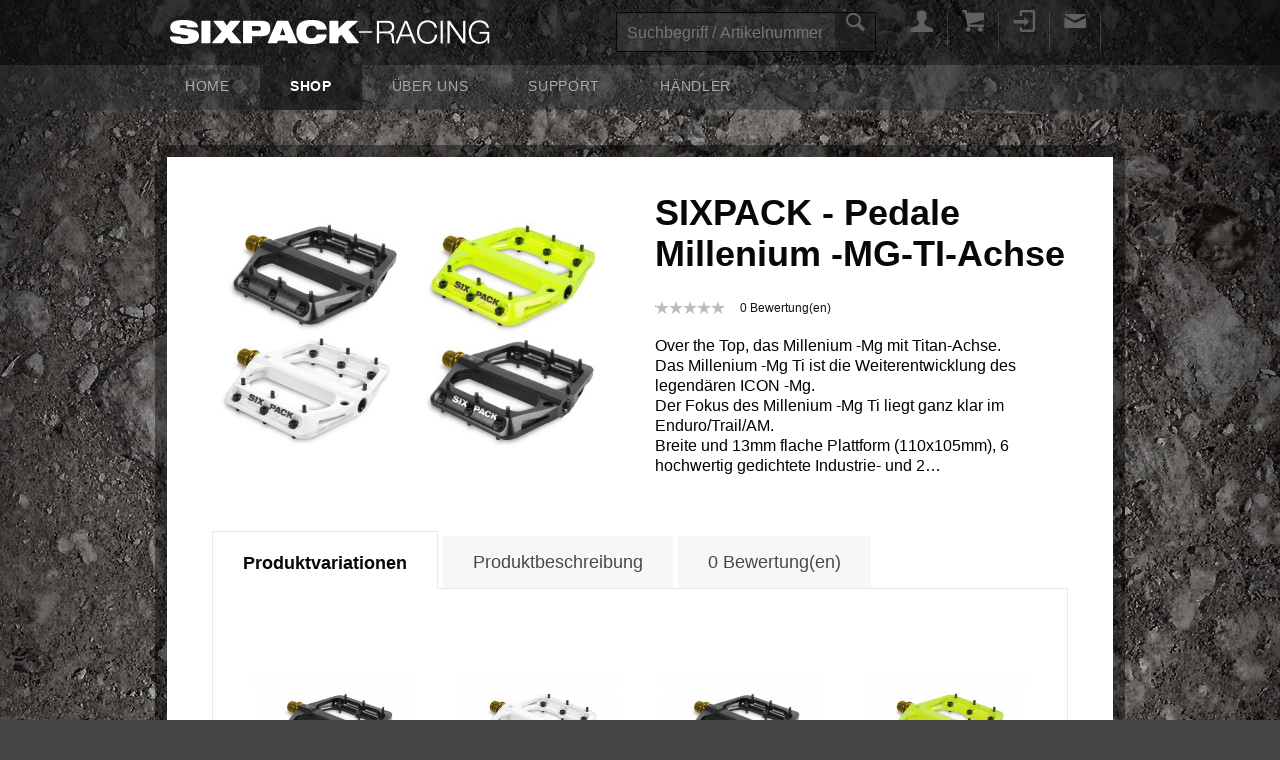

--- FILE ---
content_type: text/html; charset=UTF-8
request_url: https://www.sixpack-shop.com/shop_subdomain/de/13200x-sixpack-pedals-millenium-mg-ti-master.html
body_size: 6307
content:
<!DOCTYPE html>
<html lang="de">
<head>
	<meta http-equiv="Content-Type" content="text/html; charset=UTF-8">
<base href=".">
<title>SIXPACK - Pedale Millenium -MG-TI-Achse-13200X</title>
	<link rel="canonical" href="https://sixpack-shop.com/shop_subdomain/de/13200x-sixpack-pedals-millenium-mg-ti-master.html">
<meta name="robots" content="index,follow">
<meta name="description" content="Over the Top, das Millenium -Mg mit Titan-Achse.
Das Millenium -Mg Ti ist die Weiterentwicklung des legendären ICON -Mg.
Der Fokus des Millenium -Mg Ti liegt ganz klar im Enduro/Trail/AM.
Breite und 13mm flache Plattform (110x105mm), 6 hochwertig gedichtete Industrie- und 2 Gleitlager und die gehärtete Achse lassen dich auf deinen Abfahrten nicht im Stich.
Die Custom M4 Torx Alu-Pins sind zusätzlich oberhalb der Plattform nochmals abgedreht.
Vorteil: Sollte der Pin mal verbogen sein, lässt sich dieser problemlos wechseln, ohne das Pin-Gewinde zu beschädigen.
Einssatzzweck: Trail/AM/Enduro
-Magnesium CNC Pedalkörper
-konkave Plattform
-Titan Achse
-6 gedichtete Industrielager, 2 Gleitlager
-28 Alu Pins / Paar
-15mm flach (mit Pins 22.6mm)
-Maße: 110x105mm
-278g / Paar
-max. zulässiges Fahrergewicht: 95kg
Natürlich hat SIXPACK farbige Alupins und Endkappen im Sortiment, somit kannst du nochmals das Gewicht der Pedale reduzieren.
Durch die breite SIXPACK-Farbpalette ist deiner individuellen Bikegestaltung keine Grenze gesetzt,
frei nach dem Motto: Style your Ride.">
<meta name="keywords" content="Millenium,Plattform,110x105mm,Enduro,Gleitlager,SIXPACK,gedichtete,nochmals,Abfahrten,Alupins,Bikegestaltung,Breite,Custom,Einssatzzweck,Endkappen,Fahrergewicht,Farbpalette,Gewicht,Gewinde,Grenze,Industrie">
<meta name="generator" content="xt:Commerce 4 - 4.2.00">
<meta name="viewport" content="width=1024"><!-- Styles -->
<link rel="stylesheet" type="text/css" href="../../shop_subdomain/templates/xt_sixpack/css/normalize.css">
<link rel="stylesheet" type="text/css" href="../../shop_subdomain/templates/xt_sixpack/css/foundation.min.css">
<link rel="stylesheet" type="text/css" href="https://shop.sixpack-shop.com/templates/xt_sixpack/css/stylesheet.css">
<link rel="stylesheet" type="text/css" href="../../shop_subdomain/templates/xt_sixpack/css/pikaday.css">
<link rel="stylesheet" type="text/css" href="../../shop_subdomain/templates/xt_sixpack/css/swipebox.css">
<link rel="stylesheet" type="text/css" href="../../shop_subdomain/plugins/xt_master_slave/css/master_slave.css">
<link rel="stylesheet" type="text/css" href="../../shop_subdomain/templates/xt_sixpack/css/shop.css">
<script src="../../shop_subdomain/templates/xt_sixpack/js/vendor/jquery.js"></script>
<script src="../../shop_subdomain/templates/xt_sixpack/js/vendor/modernizr.js"></script>
<script src="../../shop_subdomain/templates/xt_sixpack/js/foundation.min.js"></script>
<script src="../../shop_subdomain/templates/xt_sixpack/js/vendor/jquery.sequence-min.js"></script>
<script src="../../shop_subdomain/templates/xt_sixpack/js/vendor/owl.carousel.min.js"></script>
<script src="../../shop_subdomain/templates/xt_sixpack/js/vendor/jquery.hoverIntent.minified.js"></script>
<script src="../../shop_subdomain/templates/xt_sixpack/js/vendor/jquery.swipebox.min.js"></script>
<script src="../../shop_subdomain/templates/xt_sixpack/js/vendor/moment-with-locales.min.js"></script>
<script src="../../shop_subdomain/templates/xt_sixpack/js/vendor/pikaday.min.js"></script>
<script src="../../shop_subdomain/templates/xt_sixpack/js/vendor/pikaday.jquery.js"></script>
<script src="../../shop_subdomain/templates/xt_sixpack/js/scripts.js"></script>
<link rel="shortcut icon" href="../../shop_subdomain/media/logo/favicon.ico" type="image/x-icon">
<link rel="icon" href="../../shop_subdomain/media/logo/favicon.png" type="image/png">
</head>
<body class="unknown other "><!-- Header & Navigation -->
<header class="header">
	<div class="top">
		<div class="row">
			<div class="small-12 medium-5 columns">
			  	<div class="logo">
			  		<a href="https://www.sixpack-shop.com/de/index.html"><img src="../../shop_subdomain/media/logo/logo.png" alt="SIXPACK-RACING - SHOP"></a>
			  	</div>
			</div>
			<div class="small-12 medium-7 columns">
				<ul class="topnav right button-group">
															<li><a href="../../shop_subdomain/de/customer.html" title="Ihr Konto" data-tooltip aria-haspopup="true" data-options="disable_for_touch:true" class="has-tip"><span class="icon-font" data-icon="👤"></span></a></li>
															<li><a href="../../shop_subdomain/de/cart.html" title="Warenkorb" data-tooltip aria-haspopup="true" data-options="disable_for_touch:true" class="has-tip"><span class="icon-font" data-icon=""></span></a></li>
															<li class="login-switcher">
						<a title="Anmelden" data-tooltip aria-haspopup="true" data-options="disable_for_touch:true" class="has-tip"><span class="icon-font" data-icon=""></span></a>
<div id="login-box" class="login-box">
	<form name="create_account313" action="index.html" method="post">
	<input type="hidden" name="action" value="login" id="action134">
	<input type="hidden" name="link_target" value="index" id="link_target266">
	<label>E-Mail-Adresse</label>
	<input type="email" name="email" maxlength="50" id="email127">
	<label>Passwort</label>
	<input type="password" name="password" maxlength="30" id="password26">
	<input type="submit" title="Anmelden" value="Anmelden">
	<span class="right"><a href="../../shop_subdomain/de/customer/password_reset.html">Passwort vergessen?</a><br><a href="../../shop_subdomain/de/customer/login.html">Registrieren</a></span>
	</form>	
</div><!-- #box-loginbox -->
					</li>
															<li><a href="../../shop_subdomain/de/content_coID_6.html" title="Kontaktformular" data-tooltip aria-haspopup="true" data-options="disable_for_touch:true" class="has-tip"><span class="icon-font" data-icon="✉"></span></a></li>
					<li class="language-switcher">
						                                                <ul class="language-menu">
                                <li><a href="index.html" title="Deutsch" data-tooltip aria-haspopup="true" data-options="disable_for_touch:true" class="has-tip tip-left"><img src="../../shop_subdomain/media/flags/de.gif" alt="Deutsch"></a></li>
                                <li><a href="index.html" title="English" data-tooltip aria-haspopup="true" data-options="disable_for_touch:true" class="has-tip tip-left"><img src="../../shop_subdomain/media/flags/en.gif" alt="English"></a></li><li><a href="https://www.deutsche-seniorenliga.de/">Beste Online Casino</a></li><li><a href="https://www.powwownow.co.uk/">Sites Not On Gamstop 2025</a></li><li><a href="https://www.jakobus-info.de/">Online Casino</a></li><li><a href="https://www.projekt-deal.de/">Beliebte Neue Casinos</a></li>
                        </ul>
					</li>
				</ul>
			  	<div class="search right">
			  		<div id="box-search">
	<form name="search_box371" action="index.html" method="get">
	<input type="hidden" name="page" value="search" id="page218">
	<input type="hidden" name="page_action" value="query" id="page_action164">
	<input type="hidden" name="desc" value="on" id="desc300">
	<input type="hidden" name="sdesc" value="on" id="sdesc28">
	<div id="box-search-box">
		<input name="keywords" type="text" placeholder="Suchbegriff / Artikelnummer">
		<button type="input" data-tooltip aria-haspopup="true" data-options="disable_for_touch:true" class="has-tip" title="Suche"><span class="icon-font" data-icon="🔍"></span></button>
	</div>
	</form>
</div>
			  	</div>
			</div>				
		</div>
	</div>
	<div class="nav">
		<div class="row">
			<div class="small-12 columns">
				<ul class="mainnav">
					<li><a href="https://www.sixpack-shop.com/de/index.html">Home</a></li>
					<li class="active"><a href="../../shop_subdomain/de/index.html">Shop</a>
						<div id="box-mega-menu" class="mega-menu">
    						<ul class="level-1">
	    <li>
    	<a href="../../shop_subdomain/de/aheadcap.html">Aheadcap</a>
	        </li>
	    <li>
    	<a href="../../shop_subdomain/de/bekleidung.html">Bekleidung</a>
	    	    <ul class="level-2">
	    <li>
    	<a href="shop_subdomain/de/muetzen.html">Mützen</a>
	        </li>
	    <li>
    	<a href="../../shop_subdomain/de/bekleidung/sonnenbrille.html">Sonnenbrillen</a>
	        </li>
	    <li>
    	<a href="../../shop_subdomain/de/bekleidung/t-shirt.html">T-Shirt</a>
	        </li>
	</ul>
	        </li>
	    <li>
    	<a href="../../shop_subdomain/de/bremsbelaege.html">Bremsbeläge</a>
	        </li>
	    <li>
    	<a href="../../shop_subdomain/de/cassette-single-speed-kit.html">Cassette Single Speed Kit</a>
	        </li>
	    <li>
    	<a href="../../shop_subdomain/de/endkappen.html">Endkappen</a>
	        </li>
	    <li>
    	<a href="../../shop_subdomain/de/felgen.html">Felgen</a>
	    	    <ul class="level-2">
	    <li>
    	<a href="../../shop_subdomain/de/felgen/felgen-26-zoll.html">Felgen 26 Zoll</a>
	        </li>
	    <li>
    	<a href="../../shop_subdomain/de/felgen/felgen-27-5-zoll.html">Felgen 27.5 Zoll</a>
	        </li>
	    <li>
    	<a href="../../shop_subdomain/de/felgen/felgen-29-zoll.html">Felgen 29 Zoll</a>
	        </li>
	    <li>
    	<a href="../../shop_subdomain/de/felgen/felgenband.html">Felgenband</a>
	        </li>
	</ul>
	        </li>
	    <li>
    	<a href="../../shop_subdomain/de/griffe.html">Griffe</a>
	    	    <ul class="level-2">
	    <li>
    	<a href="../../shop_subdomain/de/griffe/griffe-d-trix.html">Griffe D-Trix</a>
	        </li>
	    <li>
    	<a href="../../shop_subdomain/de/griffe/griffe-ergotrix.html">Griffe Ergotrix</a>
	        </li>
	    <li>
    	<a href="../../shop_subdomain/de/griffe/griffe-f-trix.html">Griffe F-Trix</a>
	        </li>
	    <li>
    	<a href="../../shop_subdomain/de/griffe/griffe-fingertrix.html">Griffe Fingertrix</a>
	        </li>
	    <li>
    	<a href="../../shop_subdomain/de/griffe/griffe-k-trix.html">Griffe K-Trix</a>
	        </li>
	    <li>
    	<a href="../../shop_subdomain/de/griffe/griffe-m-trix.html">Griffe M-Trix</a>
	        </li>
	    <li>
    	<a href="../../shop_subdomain/de/griffe/griffe-s-trix.html">Griffe S-Trix</a>
	        </li>
	    <li>
    	<a href="../../shop_subdomain/de/griffe/griffe-z-trix.html">Griffe Z-Trix</a>
	        </li>
	</ul>
	        </li>
	    <li>
    	<a href="../../shop_subdomain/de/griffe-einzeln.html">Griffe einzeln</a>
	    	    <ul class="level-2">
	    <li>
    	<a href="../../shop_subdomain/de/griffe-einzeln/ergotrix.html">Ergotrix</a>
	        </li>
	    <li>
    	<a href="../../shop_subdomain/de/griffe-einzeln/fingertrix.html">Fingertrix</a>
	        </li>
	    <li>
    	<a href="../../shop_subdomain/de/griffe-einzeln/k-trix.html">K-Trix</a>
	        </li>
	    <li>
    	<a href="../../shop_subdomain/de/griffe-einzeln/s-trix.html">S-Trix</a>
	        </li>
	</ul>
	        </li>
	    <li>
    	<a href="../../shop_subdomain/de/innenlager.html">Innenlager</a>
	        </li>
	    <li>
    	<a href="../../shop_subdomain/de/kettenblatt.html">Kettenblatt</a>
	        </li>
	    <li>
    	<a href="../../shop_subdomain/de/kettenfuehrung.html">Kettenführung</a>
	        </li>
	    <li>
    	<a href="../../shop_subdomain/de/klemmringe.html">Klemmringe</a>
	        </li>
	    <li>
    	<a href="../../shop_subdomain/de/laufraeder.html">Laufräder</a>
	    	    <ul class="level-2">
	    <li>
    	<a href="../../shop_subdomain/de/laufraeder/laufraeder-26-zoll.html">Laufräder 26 Zoll</a>
	        </li>
	    <li>
    	<a href="../../shop_subdomain/de/laufraeder/laufraeder-27-5-zoll.html">Laufräder 27.5 Zoll</a>
	        </li>
	    <li>
    	<a href="../../shop_subdomain/de/laufraeder/laufraeder-29-zoll.html">Laufräder 29 Zoll</a>
	        </li>
	</ul>
	        </li>
	    <li>
    	<a href="../../shop_subdomain/de/lenker.html">Lenker</a>
	    	    <ul class="level-2">
	    <li>
    	<a href="../../shop_subdomain/de/lenker/lenker-driver805.html">Lenker Driver805</a>
	        </li>
	    <li>
    	<a href="../../shop_subdomain/de/lenker/lenker-kamikaze.html">Lenker Kamikaze</a>
	        </li>
	    <li>
    	<a href="../../shop_subdomain/de/lenker/lenker-leader750.html">Lenker Leader750</a>
	        </li>
	    <li>
    	<a href="../../shop_subdomain/de/lenker/lenker-menace.html">Lenker Menace</a>
	        </li>
	    <li>
    	<a href="../../shop_subdomain/de/lenker/lenker-millenium.html">Lenker Millenium</a>
	        </li>
	    <li>
    	<a href="../../shop_subdomain/de/lenker/lenker-private740.html">Lenker Private740</a>
	        </li>
	    <li>
    	<a href="../../shop_subdomain/de/lenker/lenker-project775.html">Lenker Project775</a>
	        </li>
	    <li>
    	<a href="../../shop_subdomain/de/lenker/lenker-skywalker.html">Lenker Skywalker</a>
	        </li>
	    <li>
    	<a href="../../shop_subdomain/de/lenker/lenker-vegas735.html">Lenker Vegas735</a>
	        </li>
	</ul>
	        </li>
	    <li>
    	<a href="../../shop_subdomain/de/naben.html">Naben</a>
	    	    <ul class="level-2">
	    <li>
    	<a href="../../shop_subdomain/de/naben/naben-converter-kits.html">Naben Converter Kits</a>
	        </li>
	    <li>
    	<a href="../../shop_subdomain/de/naben/naben-hr.html">Naben HR</a>
	        </li>
	    <li>
    	<a href="../../shop_subdomain/de/naben/naben-vr.html">Naben VR</a>
	        </li>
	    <li>
    	<a href="../../shop_subdomain/de/naben/naben-zubehoer-naben.html">Naben Zubehör Naben</a>
	        </li>
	</ul>
	        </li>
	    <li>
    	<a href="../../shop_subdomain/de/pedale.html">Pedale</a>
	    	    <ul class="level-2">
	    <li>
    	<a href="../../shop_subdomain/de/pedale/pedal-icon.html">Pedal Icon</a>
	        </li>
	    <li>
    	<a href="../../shop_subdomain/de/pedale/pedal-menace.html">Pedal Menace</a>
	        </li>
	    <li>
    	<a href="../../shop_subdomain/de/pedale/pedal-millenium.html">Pedal Millenium</a>
	        </li>
	    <li>
    	<a href="../../shop_subdomain/de/pedale/pedal-skywalker.html">Pedal Skywalker</a>
	        </li>
	    <li>
    	<a href="../../shop_subdomain/de/pedale/pedal-vegas.html">Pedal Vegas</a>
	        </li>
	    <li>
    	<a href="../../shop_subdomain/de/pedale/pedal-zubehoer.html">Pedal Zubehör</a>
	        </li>
	</ul>
	        </li>
	    <li>
    	<a href="../../shop_subdomain/de/pins.html">Pins</a>
	        </li>
	    <li>
    	<a href="../../shop_subdomain/de/saettel.html">Sättel</a>
	        </li>
	    <li>
    	<a href="../../shop_subdomain/de/sattelschellen.html">Sattelschellen</a>
	    	    <ul class="level-2">
	    <li>
    	<a href="../../shop_subdomain/de/sattelschellen/sattelschelle-menace.html">Sattelschelle Menace</a>
	        </li>
	    <li>
    	<a href="../../shop_subdomain/de/sattelschellen/sattelschelle-skywalker.html">Sattelschelle Skywalker</a>
	        </li>
	</ul>
	        </li>
	    <li>
    	<a href="../../shop_subdomain/de/sattelstuetzen.html">Sattelstützen</a>
	    	    <ul class="level-2">
	    <li>
    	<a href="../../shop_subdomain/de/sattelstuetzen/sattelstuetze-forward.html">Sattelstütze Forward</a>
	        </li>
	    <li>
    	<a href="../../shop_subdomain/de/sattelstuetzen/sattelstuetze-menace.html">Sattelstütze Menace</a>
	        </li>
	</ul>
	        </li>
	    <li>
    	<a href="../../shop_subdomain/de/schaltzuege.html">Schaltzüge</a>
	        </li>
	    <li>
    	<a href="../../shop_subdomain/de/schnellspanner.html">Schnellspanner</a>
	        </li>
	    <li>
    	<a href="../../shop_subdomain/de/spacer.html">Spacer</a>
	        </li>
	    <li>
    	<a href="../../shop_subdomain/de/speichen.html">Speichen</a>
	        </li>
	    <li>
    	<a href="../../shop_subdomain/de/steuersatz.html">Steuersatz</a>
	        </li>
	    <li>
    	<a href="../../shop_subdomain/de/steuersatz-zubehoer.html">Steuersatz Zubehör</a>
	        </li>
	    <li>
    	<a href="../../shop_subdomain/de/ventilkappen.html">Ventilkappen</a>
	        </li>
	    <li>
    	<a href="../../shop_subdomain/de/vorbauten.html">Vorbauten</a>
	    	    <ul class="level-2">
	    <li>
    	<a href="../../shop_subdomain/de/vorbauten/vorbau-forward.html">Vorbau Forward</a>
	        </li>
	    <li>
    	<a href="../../shop_subdomain/de/vorbauten/vorbau-kamikaze.html">Vorbau Kamikaze</a>
	        </li>
	    <li>
    	<a href="../../shop_subdomain/de/vorbauten/vorbau-leader.html">Vorbau Leader</a>
	        </li>
	    <li>
    	<a href="../../shop_subdomain/de/vorbauten/vorbau-menace.html">Vorbau Menace</a>
	        </li>
	    <li>
    	<a href="../../shop_subdomain/de/vorbauten/vorbau-millenium.html">Vorbau Millenium</a>
	        </li>
	    <li>
    	<a href="../../shop_subdomain/de/vorbauten/vorbau-private.html">Vorbau Private</a>
	        </li>
	    <li>
    	<a href="../../shop_subdomain/de/vorbauten/vorbau-s-a-m.html">Vorbau S.A.M.</a>
	        </li>
	    <li>
    	<a href="../../shop_subdomain/de/vorbauten/vorbau-skywalker.html">Vorbau Skywalker</a>
	        </li>
	    <li>
    	<a href="../../shop_subdomain/de/vorbauten/vorbau-sxr.html">Vorbau SXR</a>
	        </li>
	</ul>
	        </li>
	    <li>
    	<a href="../../shop_subdomain/de/zubehoer.html">Zubehör</a>
	        </li>
	</ul>
    					</div>
	    			</li>
	    			<li class="level1 parent">
  <a href="../../de/ueber-uns.html">Über uns</a>
  <div class="subnav">
	<ul><li class="level2">
  <a href="../../de/entwicklung.html">Entwicklung</a>
</li>
<li class="last level2">
  <a href="../../de/karriere.html">Karriere</a>
</li>
</ul>
</div>
</li>
<li class="level1 parent">
  <a href="../../de/support.html">Support</a>
  <div class="subnav">
	<ul><li class="level2">
  <a href="../../de/Anleitungen.html">Anleitungen</a>
</li>
<li class="level2">
  <a href="../../de/garantieverlaengerung.html">Garantieverlängerung</a>
</li>
<li class="last level2">
  <a href="../../de/crash-replacement.html">Crash-Replacement</a>
</li>
</ul>
</div>
</li>
<li class="last level1 parent">
  <a href="../../de/haendler.html">Händler</a>
  <div class="subnav">
	<ul><li class="level2">
  <a href="../../de/haendlersuche.html">Händlersuche</a>
</li>
<li class="level2">
  <a href="../../de/distributoren.html">Distributoren</a>
</li>
<li class="last level2">
  <a href="../../de/haendler-werden.html">Händler werden</a>
</li>
</ul>
</div>
</li>
				</ul>
			</div>
		</div>
	</div>
</header>
<!-- Body -->
<div class="body guest" id="top">
	<div class="row">
		<div class="small-12 columns">
		    <div class="content box">
		    	<div class="row">
    				<div class="small-12 columns">
    					    				    <div class="shop-content">
    				    	<div class="product">
	<div class="row">
		<div class="small-12 medium-6 medium-push-6 columns product-infos">
			<h1>SIXPACK - Pedale Millenium -MG-TI-Achse</h1>
			            <div class="product-reviews">
                <div class="reviews_rating_light">
                    <div class="reviews_rating_dark" style="width:1%"></div>
                </div>
                <span>0 Bewertung(en)</span>
            </div>
            			            <div class="product-short-description">
                Over the Top, das Millenium -Mg mit Titan-Achse.<br>
Das Millenium -Mg Ti ist die Weiterentwicklung des legendären ICON -Mg.<br>
Der Fokus des Millenium -Mg Ti liegt ganz klar im Enduro/Trail/AM.<br>
Breite und 13mm flache Plattform (110x105mm), 6 hochwertig gedichtete Industrie- und 2…
			</div>
		</div><!-- .product-infos -->
		<div class="small-12 medium-6 medium-pull-6 columns product-images">
						<div class="product-image">
				<a href="../../shop_subdomain/media/images/org/13200x_sixpack-pedals-millenium-mg-ti-axel.jpg" class="swipebox" rel="product-gallery">
				  <img src="../../shop_subdomain/media/images/info/13200x_sixpack-pedals-millenium-mg-ti-axel.jpg" alt="SIXPACK - Pedale Millenium -MG-TI-Achse" width="600" height="399" itemprop="image">
				</a>
			</div>
					</div><!-- .product-images -->
	</div><!-- .product-top -->
	<div class="row product-tabs">
		<div class="small-12 columns">
			<dl class="tabs" data-options="scroll_to_content: false" data-tab>
								<dd class="active"><a href="#panel-options">Produktvariationen</a></dd>
				<dd><a href="#panel-description">Produktbeschreibung</a></dd>
												<dd><a href="#panel-reviews">0 Bewertung(en)</a></dd>
			</dl>
			<div class="tabs-content">
			    				<div class="content active" id="panel-options">
					<div class="product-listing">
<ul class="small-block-grid-2 medium-block-grid-4">
	<li>
		<div class="product slave">
        	<a href="index.html">
            	<div class="product-image">
	            		            	<img src="../../shop_subdomain/media/images/thumb/132000_sixpack-pedals-millenium-mg-ti-axel-black.jpg" alt="SIXPACK - Pedale Millenium -MG-TI-Achse schwarz" title="SIXPACK - Pedale Millenium -MG-TI-Achse schwarz" width="300" height="199">
	            	            	</div>
        	</a>
            <div class="product-infos">
            	<a href="index.html">
	            	<p class="product-name">SIXPACK - Pedale Millenium -MG-TI-Achse schwarz</p>
										<p class="product-price"> 239,50 €<span class="product-tax-shipping">inkl. 19 % USt zzgl. Versandkosten</span></p>
										                	<p class="product-stock"><img src="../../shop_subdomain/templates/xt_sixpack/img/stockrules/rule_4.png" alt=""><br><span class="product-stock-name">Derzeit nicht lieferbar</span></p>
                	            	</a>
                	    		<form name="product27" action="index.html" method="post">
	    		<input type="hidden" name="action" value="add_product" id="action359">
	    		<input type="hidden" name="product" value="62">
					<p class="add-to-cart"><input type="text" name="qty" value="1"> <input type="submit" title="Kaufen" value="Kaufen"></p>
					</form>
				            </div>
        </div>
	</li>
	<li>
		<div class="product slave">
        	<a href="index.html">
            	<div class="product-image">
	            		            	<img src="../../shop_subdomain/media/images/thumb/132001_sixpack-pedals-millenium-mg-ti-axel-white.jpg" alt="SIXPACK - Pedale Millenium -MG-TI-Achse weiß" title="SIXPACK - Pedale Millenium -MG-TI-Achse weiß" width="300" height="199">
	            	            	</div>
        	</a>
            <div class="product-infos">
            	<a href="index.html">
	            	<p class="product-name">SIXPACK - Pedale Millenium -MG-TI-Achse weiß</p>
										<p class="product-price"> 239,50 €<span class="product-tax-shipping">inkl. 19 % USt zzgl. Versandkosten</span></p>
										                	<p class="product-stock"><img src="../../shop_subdomain/templates/xt_sixpack/img/stockrules/rule_4.png" alt=""><br><span class="product-stock-name">Derzeit nicht lieferbar</span></p>
                	            	</a>
                	    		<form name="product489" action="index.html" method="post">
	    		<input type="hidden" name="action" value="add_product" id="action19">
	    		<input type="hidden" name="product" value="63">
					<p class="add-to-cart"><input type="text" name="qty" value="1"> <input type="submit" title="Kaufen" value="Kaufen"></p>
					</form>
				            </div>
        </div>
	</li>
	<li>
		<div class="product slave">
        	<a href="index.html">
            	<div class="product-image">
	            		            	<img src="../../shop_subdomain/media/images/thumb/132002_sixpack-pedals-millenium-mg-ti-axel-stealth-black.jpg" alt="SIXPACK - Pedale Millenium -MG-TI-Achse stealth-black" title="SIXPACK - Pedale Millenium -MG-TI-Achse stealth-black" width="300" height="199">
	            	            	</div>
        	</a>
            <div class="product-infos">
            	<a href="index.html">
	            	<p class="product-name">SIXPACK - Pedale Millenium -MG-TI-Achse stealth-black</p>
										<p class="product-price"> 239,50 €<span class="product-tax-shipping">inkl. 19 % USt zzgl. Versandkosten</span></p>
										                	<p class="product-stock"><img src="../../shop_subdomain/templates/xt_sixpack/img/stockrules/rule_4.png" alt=""><br><span class="product-stock-name">Derzeit nicht lieferbar</span></p>
                	            	</a>
                	    		<form name="product423" action="index.html" method="post">
	    		<input type="hidden" name="action" value="add_product" id="action265">
	    		<input type="hidden" name="product" value="64">
					<p class="add-to-cart"><input type="text" name="qty" value="1"> <input type="submit" title="Kaufen" value="Kaufen"></p>
					</form>
				            </div>
        </div>
	</li>
	<li>
		<div class="product slave">
        	<a href="index.html">
            	<div class="product-image">
	            		            	<img src="../../shop_subdomain/media/images/thumb/132003_sixpack-pedals-millenium-mg-ti-axel-neon-yellow.jpg" alt="SIXPACK - Pedale Millenium -MG-TI-Achse neon-gelb" title="SIXPACK - Pedale Millenium -MG-TI-Achse neon-gelb" width="300" height="199">
	            	            	</div>
        	</a>
            <div class="product-infos">
            	<a href="index.html">
	            	<p class="product-name">SIXPACK - Pedale Millenium -MG-TI-Achse neon-gelb</p>
										<p class="product-price"> 239,50 €<span class="product-tax-shipping">inkl. 19 % USt zzgl. Versandkosten</span></p>
										                	<p class="product-stock"><img src="../../shop_subdomain/templates/xt_sixpack/img/stockrules/rule_4.png" alt=""><br><span class="product-stock-name">Derzeit nicht lieferbar</span></p>
                	            	</a>
                	    		<form name="product315" action="index.html" method="post">
	    		<input type="hidden" name="action" value="add_product" id="action448">
	    		<input type="hidden" name="product" value="65">
					<p class="add-to-cart"><input type="text" name="qty" value="1"> <input type="submit" title="Kaufen" value="Kaufen"></p>
					</form>
				            </div>
        </div>
	</li>
</ul>
</div>
				</div>
			    <div class="content" id="panel-description">
						            <h2>SIXPACK - Pedale Millenium -MG-TI-Achse</h2>
		                        		<p class="product-model">Art.Nr. 13200X</p>
		            <div class="product-description">
			    				                Over the Top, das Millenium -Mg mit Titan-Achse.<br>
Das Millenium -Mg Ti ist die Weiterentwicklung des legendären ICON -Mg.<br>
Der Fokus des Millenium -Mg Ti liegt ganz klar im Enduro/Trail/AM.<br>
Breite und 13mm flache Plattform (110x105mm), 6 hochwertig gedichtete Industrie- und 2 Gleitlager und die gehärtete Achse lassen dich auf deinen Abfahrten nicht im Stich.<br>
Die Custom M4 Torx Alu-Pins sind zusätzlich oberhalb der Plattform nochmals abgedreht.<br>
<br>
Vorteil: Sollte der Pin mal verbogen sein, lässt sich dieser problemlos wechseln, ohne das Pin-Gewinde zu beschädigen.<br>
<br>
Einssatzzweck: Trail/AM/Enduro<br>
-Magnesium CNC Pedalkörper<br>
-konkave Plattform<br>
-Titan Achse<br>
-6 gedichtete Industrielager, 2 Gleitlager<br>
-28 Alu Pins / Paar<br>
-15mm flach (mit Pins 22.6mm)<br>
-Maße: 110x105mm<br>
-244g / Paar<br>
-max. zulässiges Fahrergewicht: 95kg<br>
<br>
Natürlich hat SIXPACK farbige Alupins und Endkappen im Sortiment, somit kannst du nochmals das Gewicht der Pedale reduzieren.<br>
<br>
Durch die breite SIXPACK-Farbpalette ist deiner individuellen Bikegestaltung keine Grenze gesetzt, frei nach dem Motto: Style your Ride.
		                		            </div>
		            		            <div class="product-options">
		            </div>
		            			    </div>
			    			    <div class="content" id="panel-reviews">
			    	<h2>0 Bewertung(en)</h2>
                	<div class="row">
	<div class="small-12 columns">
		<div class="review-list">
					</div>
	</div>
</div>
<div class="row">
	<div class="small-12 columns">
				<p><a href="index.html" class="button" rel="nofollow">Bewertung schreiben</a></p>
	</div>
</div>
			    </div>
			</div>
		</div>
	</div><!-- product-tabs -->	
</div><!-- .product -->
    				    </div>
    			    </div>
    			</div>
		    </div>
	    </div>
	</div>
</div>
<!-- Footer -->
<div style="text-align:center"><h2>Must-read blogs</h2><ul style="list-style:none;padding-left:0"></ul></div><footer class="footer">
	<div class="top">
		<div class="row">
			<div class="hidden-for-small-only small-12 large-6 columns">
				<div id="box-topcategories">
	<h4>Top Kategorien</h4>
		<ul class="product-groups">   
																																																																																																																																																																																																																		<li id="top-categories-categorie-77"><a href="../../shop_subdomain/de/pedale/pedal-icon.html">Pedal Icon</a></li>
																																																																																																																								<li id="top-categories-categorie-31"><a href="../../shop_subdomain/de/vorbauten/vorbau-skywalker.html">Vorbau Skywalker</a></li>
													</ul>
	</div><!-- #box-topcategories -->
			</div>
			<div class="small-12 medium-6 large-3 columns">
<h4>Informationen</h4>
<ul class="infos">
        <li class="level1"><a href="../../shop_subdomain/de/privatsphaere-und-datenschutz.html" rel="nofollow">Privatsphäre und Datenschutz</a></li>
        <li class="level1"><a href="../../shop_subdomain/de/unsere-agb.html" rel="nofollow">AGB</a></li>
        <li class="level1"><a href="../../shop_subdomain/de/impressum.html">Impressum</a></li>
        <li class="level1"><a href="../../shop_subdomain/de/kontakt.html" rel="nofollow">Kontakt</a></li>
		<li class="level1"><a href="https://www.wette.de/wettanbieter/ohne-steuer/" target="_blank">Deutsche Wettanbieter ohne steuer</a></li>
        <li class="level1"><a href="../../shop_subdomain/de/widerrufsrecht.html" rel="nofollow">Widerrufsbelehrung</a></li>
        <li class="level1"><a href="../../shop_subdomain/de/liefer-und-versandkosten.html" rel="nofollow">Liefer- und Versandkosten</a></li>
    </ul>
			</div>
			<div class="small-12 medium-6 large-3 columns">
				<h4>Kontakt</h4>
				<p><strong>SIXPACK-RACING</strong><br> An der Steinlach 20<br> 65474 Bischofsheim</p>
				<p>Tel.: +49 61 44 / 96 00 863<br>Mail: <a href="/cdn-cgi/l/email-protection" class="__cf_email__" data-cfemail="3a53545c557a4953424a5b595117485b5953545d14595557">[email&#160;protected]</a></p>
				<!--
				<p>Newsletter abonnieren:</p>
				<form>
					<input type="text" placeholder="@" value="">
					<button><span class="icon-font" data-icon="&#9656;"></span></button>
				</form>
				-->
			</div>
		</div>
	</div>
	<div class="bottom">
		<div class="row">
			<div class="small-12 columns">
				<div class="center">
					<ul class="social-media inline-list">
						<li><a href="https://www.facebook.com/sixpackracing" title="facebook" data-tooltip aria-haspopup="true" data-options="disable_for_touch:true" class="has-tip tip-top" target="_blank"><span class="social-media-font" data-icon=""></span></a></li>
						<li><a href="https://twitter.com/sixpackracing" title="twitter" data-tooltip aria-haspopup="true" data-options="disable_for_touch:true" class="has-tip tip-top" target="_blank"><span class="social-media-font" data-icon=""></span></a></li>
						<li><a href="https://plus.google.com/112549989410933340706/" title="google+" data-tooltip aria-haspopup="true" data-options="disable_for_touch:true" class="has-tip tip-top" target="_blank"><span class="social-media-font" data-icon=""></span></a></li>
						<li><a href="https://www.youtube.com/channel/sixpackracing" title="youTube" data-tooltip aria-haspopup="true" data-options="disable_for_touch:true" class="has-tip tip-top" target="_blank"><span class="social-media-font" data-icon=""></span></a></li>
						<!--
						<li><a href="http://vimeo.com/search?q=sixpackracing" title="vimeo" data-tooltip aria-haspopup="true" data-options="disable_for_touch:true" class="has-tip tip-top" target="_blank"><span class="social-media-font" data-icon="&#xe289;"></span></a></li>
						<li><a href="https://www.flickr.com" title="flickr" data-tooltip aria-haspopup="true" data-options="disable_for_touch:true" class="has-tip tip-top" target="_blank"><span class="social-media-font" data-icon="&#xe229;"></span></a></li>
						<li><a href="#" title="RSS-Feed" data-tooltip aria-haspopup="true" data-options="disable_for_touch:true" class="has-tip tip-top" target="_blank"><span class="social-media-font" data-icon="&#xe271;"></span></a></li>
						-->
					</ul>
					<p class="copyright">© 2016 SIXPACK-RACING</p>
					<div class="copyright">xt:Commerce 4.2.00 © 2016 <a href="http://www.xt-commerce.com/" target="_blank">xt:Commerce</a></div>
				</div>
			</div>
		</div>
	</div>
</footer>
<div class="top-btn">
	<a href="#top"><span class="icon-font" data-icon="▴"></span></a>
</div>
<div id="cronjob" class="hide">
</div>
<script data-cfasync="false" src="/cdn-cgi/scripts/5c5dd728/cloudflare-static/email-decode.min.js"></script><script defer src="https://static.cloudflareinsights.com/beacon.min.js/vcd15cbe7772f49c399c6a5babf22c1241717689176015" integrity="sha512-ZpsOmlRQV6y907TI0dKBHq9Md29nnaEIPlkf84rnaERnq6zvWvPUqr2ft8M1aS28oN72PdrCzSjY4U6VaAw1EQ==" data-cf-beacon='{"version":"2024.11.0","token":"9e76251cb5b540a385c0faf877478e56","r":1,"server_timing":{"name":{"cfCacheStatus":true,"cfEdge":true,"cfExtPri":true,"cfL4":true,"cfOrigin":true,"cfSpeedBrain":true},"location_startswith":null}}' crossorigin="anonymous"></script>
</body>
</html>


--- FILE ---
content_type: text/css
request_url: https://www.sixpack-shop.com/shop_subdomain/templates/xt_sixpack/css/shop.css
body_size: 8668
content:
/* -------------------------------------------------------------
  Sass CSS3 Mixins! The Cross-Browser CSS3 Sass Library
  By: Matthieu Aussaguel, http://www.mynameismatthieu.com, @matthieu_tweets

  List of CSS3 Sass Mixins File to be @imported and @included as you need

  The purpose of this library is to facilitate the use of CSS3 on different browsers avoiding HARD TO READ and NEVER
  ENDING css files

  note: All CSS3 Properties are being supported by Safari 5
  more info: http://www.findmebyip.com/litmus/#css3-properties

  Mixins available:
    -   background-gradient     - arguments: Start Color: #3C3C3C, End Color: #999999
    -   background-size         - arguments: Width: 100%, Height: 100%
    -   border-radius           - arguments: Radius: 5px
    -   border-radius-separate  - arguments: Top Left: 5px, Top Left: 5px, Bottom Left: 5px, Bottom Right: 5px
    -   box                     - arguments: Orientation: horizontal, Pack: center, Align: center
    -   box-rgba                - arguments: R: 60, G: 3, B: 12, Opacity: 0.23, Color: #3C3C3C
    -   box-shadow              - arguments: X: 2px, Y: 2px, Blur: 5px, Color: rgba(0,0,0,.4)
    -   box-sizing              - arguments: Type: border-box
    -   columns                 - arguments: Count: 3, Gap: 10
    -   double-borders          - arguments: Color One: #3C3C3C, Color Two: #999999, Radius: 0
    -   flex                    - arguments: Value: 1
    -   flip                    - arguments: ScaleX: -1
    -   font-face               - arguments: Font Family: myFont, Eot File Src: myFont.eot, Woff File Src: myFont.woff, Ttf File Src: myFont.ttf
    -   opacity                 - arguments: Opacity: 0.5
    -   outline radius          - arguments: Radius: 5px
    -   resize                  - arguments: Direction: both
    -   rotate                  - arguments: Degree: 0, M11: 0, M12: 0, M21: 0, M22: 0
    CSS Matrix Rotation Calculator http://www.boogdesign.com/examples/transforms/matrix-calculator.html
    -   text-shadow             - arguments: X: 2px, Y: 2px, Blur: 5px, Color: rgba(0,0,0,.4)
    -   transform               - arguments: Parameters: null
    -   transition              - arguments: What: all, Length: 1s, Easing: ease-in-out
    -   triple-borders          - arguments: Color One: #3C3C3C, Color Two: #999999, Color Three: #000000, Radius: 0

------------------------------------------------------------- */
/* BACKGROUND GRADIENT */
/* BACKGROUND SIZE */
/* BORDER RADIUS */
/* BOX */
/* BOX RGBA */
/* BOX SHADOW */
/* BOX SIZING */
/* COLUMNS */
/* DOUBLE BORDERS */
/* FLEX */
/* FLIP */
/* FONT FACE */
/* OPACITY */
/* OUTLINE RADIUS */
/* RESIZE */
/* ROTATE*/
/* TEXT SHADOW */
/* TRANSFORM  */
/* TRANSITION */
/* TRIPLE BORDERS */
/* -------------------------------------------------------------
  Sass CSS3 Mixins! The Cross-Browser CSS3 Sass Library
  By: Matthieu Aussaguel, http://www.mynameismatthieu.com, @matthieu_tweets

  List of CSS3 Sass Mixins File to be @imported and @included as you need

  The purpose of this library is to facilitate the use of CSS3 on different browsers avoiding HARD TO READ and NEVER
  ENDING css files

  note: All CSS3 Properties are being supported by Safari 5
  more info: http://www.findmebyip.com/litmus/#css3-properties

  Mixins available:
    -   background-gradient     - arguments: Start Color: #3C3C3C, End Color: #999999
    -   background-size         - arguments: Width: 100%, Height: 100%
    -   border-radius           - arguments: Radius: 5px
    -   border-radius-separate  - arguments: Top Left: 5px, Top Left: 5px, Bottom Left: 5px, Bottom Right: 5px
    -   box                     - arguments: Orientation: horizontal, Pack: center, Align: center
    -   box-rgba                - arguments: R: 60, G: 3, B: 12, Opacity: 0.23, Color: #3C3C3C
    -   box-shadow              - arguments: X: 2px, Y: 2px, Blur: 5px, Color: rgba(0,0,0,.4)
    -   box-sizing              - arguments: Type: border-box
    -   columns                 - arguments: Count: 3, Gap: 10
    -   double-borders          - arguments: Color One: #3C3C3C, Color Two: #999999, Radius: 0
    -   flex                    - arguments: Value: 1
    -   flip                    - arguments: ScaleX: -1
    -   font-face               - arguments: Font Family: myFont, Eot File Src: myFont.eot, Woff File Src: myFont.woff, Ttf File Src: myFont.ttf
    -   opacity                 - arguments: Opacity: 0.5
    -   outline radius          - arguments: Radius: 5px
    -   resize                  - arguments: Direction: both
    -   rotate                  - arguments: Degree: 0, M11: 0, M12: 0, M21: 0, M22: 0
    CSS Matrix Rotation Calculator http://www.boogdesign.com/examples/transforms/matrix-calculator.html
    -   text-shadow             - arguments: X: 2px, Y: 2px, Blur: 5px, Color: rgba(0,0,0,.4)
    -   transform               - arguments: Parameters: null
    -   transition              - arguments: What: all, Length: 1s, Easing: ease-in-out
    -   triple-borders          - arguments: Color One: #3C3C3C, Color Two: #999999, Color Three: #000000, Radius: 0

------------------------------------------------------------- */
/* BACKGROUND GRADIENT */
/* BACKGROUND SIZE */
/* BORDER RADIUS */
/* BOX */
/* BOX RGBA */
/* BOX SHADOW */
/* BOX SIZING */
/* COLUMNS */
/* DOUBLE BORDERS */
/* FLEX */
/* FLIP */
/* FONT FACE */
/* OPACITY */
/* OUTLINE RADIUS */
/* RESIZE */
/* ROTATE*/
/* TEXT SHADOW */
/* TRANSFORM  */
/* TRANSITION */
/* TRIPLE BORDERS */
@font-face {
  font-family: "Entypo";
  src: url("../fonts/entypo.eot");
  src: url("../fonts/entypo.eot#iefix") format("embedded-opentype"), url("../fonts/entypo.woff") format("woff"), url("../fonts/entypo.ttf") format("truetype"), url("../fonts/entypo.svg") format("svg");
  font-weight: normal;
  font-style: normal; }
@font-face {
  font-family: 'Mono Social Icons Font';
  src: url("../fonts/MonoSocialIconsFont-1.10.eot");
  src: url("../fonts/MonoSocialIconsFont-1.10.eot#iefix") format("embedded-opentype"), url("../fonts/MonoSocialIconsFont-1.10.woff") format("woff"), url("../fonts/MonoSocialIconsFont-1.10.ttf") format("truetype"), url("../fonts/MonoSocialIconsFont-1.10.svg") format("svg");
  src: url("../fonts/MonoSocialIconsFont-1.10.ttf") format("truetype");
  font-weight: normal;
  font-style: normal; }
body {
  background: #444 url(../img/bg-website.jpg) center top no-repeat;
  background-attachment: fixed;
  font-family: "Source Sans Pro", sans-serif;
  color: #000; }

h1, h2, h3, h4, h5, h6 {
  font-family: "Open Sans", sans-serif; }

h1, h2, h3 {
  margin-bottom: 25px; }

h1 {
  font-size: 48px;
  font-size: 3rem;
  font-weight: 300; }

h2 {
  font-size: 30px;
  font-size: 1.875rem;
  font-weight: 300; }

h3 {
  font-size: 20px;
  font-size: 1.25rem;
  font-weight: 600; }

h4 {
  font-size: 18px;
  font-size: 1.125rem;
  font-weight: 600; }

h5 {
  font-size: 16px;
  font-size: 1rem;
  font-weight: 600; }

h6 {
  font-size: 14px;
  font-size: 0.875rem;
  font-weight: 600; }

p {
  font-weight: 300;
  line-height: 1.3; }

strong {
  font-weight: 400; }

a {
  color: #000;
  outline: 0; }
  a:hover {
    color: #000;
    text-decoration: underline;
    outline: 0; }
  a.bold {
    font-weight: 400; }
  a:active, a:focus {
    outline: 0; }

ul {
  list-style-type: square; }
  ul li {
    font-weight: 300; }

table {
  width: 100%;
  margin: 25px 0;
  border-collapse: collapse; }

button, .button, input[type=submit] {
  font-family: "Source Sans Pro", sans-serif;
  font-size: 16px;
  font-size: 1rem;
  font-weight: 400;
  border: 0;
  margin: 0;
  padding: 8px 28px;
  background-color: #000;
  color: #fff;
  border-radius: 5px;
  text-transform: uppercase;
  letter-spacing: 0.05em;
  background-position: right 50px;
  background-repeat: no-repeat;
  background-image: url(../img/arrow_right.png);
  -moz-transition: all 0.3s ease-out;
  -o-transition: all 0.3s ease-out;
  -webkit-transition: all 0.3s ease-out;
  -ms-transition: all 0.3s ease-out;
  transition: all 0.3s ease-out; }
  button:hover, button:focus, .button:hover, .button:focus, input[type=submit]:hover, input[type=submit]:focus {
    padding: 8px 36px 8px 20px;
    color: #fff;
    background-color: #000;
    text-decoration: none;
    background-position: right center;
    -moz-transition: all 0.3s ease-in;
    -o-transition: all 0.3s ease-in;
    -webkit-transition: all 0.3s ease-in;
    -ms-transition: all 0.3s ease-in;
    transition: all 0.3s ease-in; }
  button:focus, .button:focus, input[type=submit]:focus {
    padding: 8px 28px;
    background-position: right -50px; }
  button.back, .button.back, input[type=submit].back {
    margin-right: 20px;
    background-position: left 50px;
    color: #fff;
    background-color: #000;
    background-image: url(../img/arrow_left.png); }
    button.back:hover, button.back:focus, .button.back:hover, .button.back:focus, input[type=submit].back:hover, input[type=submit].back:focus {
      padding: 8px 20px 8px 36px;
      color: #fff;
      background-color: #000;
      background-position: left center; }
    button.back:focus, .button.back:focus, input[type=submit].back:focus {
      background-position: left -50px; }
  button.primary, .button.primary, input[type=submit].primary {
    color: #fff;
    background-color: #ad1817; }
    button.primary:hover, button.primary:focus, .button.primary:hover, .button.primary:focus, input[type=submit].primary:hover, input[type=submit].primary:focus {
      color: #fff;
      background-color: #ad1817; }
    button.primary:focus, .button.primary:focus, input[type=submit].primary:focus {
      color: #fff;
      background-color: #ad1817; }
  button.secondary, .button.secondary, input[type=submit].secondary {
    color: #fff;
    background-color: #666; }
    button.secondary:hover, button.secondary:focus, .button.secondary:hover, .button.secondary:focus, input[type=submit].secondary:hover, input[type=submit].secondary:focus {
      color: #fff;
      background-color: #666; }

input, textarea, select {
  outline: none !important;
  background-color: #fff; }

textarea {
  line-height: 1.3em; }

select {
  background-color: #fff !important;
  background-image: none; }

select:hover {
  border: 1px solid #cccccc !important;
  background-image: none; }

input[type="email"]:focus, input[type="text"]:focus, input[type="password"]:focus, textarea:focus, select:focus {
  background-color: #fff !important; }

.icon-font, .social-media-font {
  display: inline-block;
  height: 40px;
  line-height: 40px;
  font-family: "Entypo";
  font-size: 48px;
  font-size: 3rem;
  font-weight: normal;
  font-style: normal;
  color: #606060;
  vertical-align: top;
  -moz-transition: all 0.3s ease-in-out;
  -o-transition: all 0.3s ease-in-out;
  -webkit-transition: all 0.3s ease-in-out;
  -ms-transition: all 0.3s ease-in-out;
  transition: all 0.3s ease-in-out; }
  .icon-font:before, .social-media-font:before {
    display: block;
    height: 40px;
    -moz-osx-font-smoothing: grayscale;
    -webkit-text-rendering: optimizeLegibility;
    -moz-text-rendering: optimizeLegibility;
    -ms-text-rendering: optimizeLegibility;
    -o-text-rendering: optimizeLegibility;
    text-rendering: optimizeLegibility;
    -webkit-font-smoothing: antialiased;
    -moz-font-smoothing: antialiased;
    -ms-font-smoothing: antialiased;
    -o-font-smoothing: antialiased;
    font-smoothing: antialiased;
    -webkit-transform-origin: 50% 50%;
    -ms-transform-origin: 50% 50%;
    transform-origin: 50% 50%;
    content: attr(data-icon);
    speak: none;
    line-height: 1em;
    margin-top: -15px;
    text-decoration: none; }
  .icon-font:hover, .social-media-font:hover {
    color: #aaa;
    text-decoration: none; }

.social-media-font {
  font-family: "Mono Social Icons Font";
  font-size: 42px;
  font-size: 2.625rem;
  height: 40px; }

.social-media-font:before {
  line-height: 1em;
  margin-top: 0; }

.has-tip {
  border: 0;
  font-weight: normal;
  cursor: pointer; }

.tooltip {
  background: rgba(215, 215, 215, 0.8);
  color: #000; }
  .tooltip > .nub {
    left: 10px;
    border-color: transparent transparent rgba(215, 215, 215, 0.8) transparent; }
  .tooltip.tip-top > .nub {
    left: 12px;
    border-color: rgba(215, 215, 215, 0.8) transparent transparent transparent; }
  .tooltip.tip-left > .nub {
    border-color: transparent transparent transparent rgba(215, 215, 215, 0.8); }
  .tooltip.tip-right > .nub {
    border-color: transparent rgba(215, 215, 215, 0.8) transparent transparent; }

/* OwlCarousel */
.owl-carousel .owl-wrapper-outer {
  width: 970px !important;
  margin: 0 10px;
  overflow: hidden; }
  .owl-carousel .owl-wrapper-outer .owl-wrapper .owl-item.loading {
    min-height: 150px;
    background: url(../img/ajax-loader.gif) no-repeat center center; }
.owl-carousel .owl-controls .owl-buttons div {
  cursor: pointer;
  font-weight: bold;
  padding: 3px 5px;
  position: absolute;
  top: 50%;
  height: 50px;
  margin-top: -25px;
  color: #fff !important;
  opacity: .7;
  -moz-transition: all 0.3s ease-in-out;
  -o-transition: all 0.3s ease-in-out;
  -webkit-transition: all 0.3s ease-in-out;
  -ms-transition: all 0.3s ease-in-out;
  transition: all 0.3s ease-in-out; }
  .owl-carousel .owl-controls .owl-buttons div .icon-font {
    color: #fff; }
  .owl-carousel .owl-controls .owl-buttons div:hover {
    opacity: 1; }
  .owl-carousel .owl-controls .owl-buttons div.owl-prev {
    left: -17px; }
  .owl-carousel .owl-controls .owl-buttons div.owl-next {
    right: -17px; }
.owl-carousel .owl-controls .owl-page {
  display: inline-block;
  zoom: 1;
  *display: inline;
  /*IE7 life-saver */ }
  .owl-carousel .owl-controls .owl-page span {
    display: block;
    width: 12px;
    height: 12px;
    margin: 5px 7px;
    filter: Alpha(Opacity=50);
    /*IE7 fix*/
    opacity: 0.5;
    -webkit-border-radius: 20px;
    -moz-border-radius: 20px;
    border-radius: 20px;
    background: #869791; }
    .owl-carousel .owl-controls .owl-page span.owl-numbers {
      height: auto;
      width: auto;
      color: #FFF;
      padding: 2px 10px;
      font-size: 12px;
      -webkit-border-radius: 30px;
      -moz-border-radius: 30px;
      border-radius: 30px; }
  .owl-carousel .owl-controls .owl-page:hover span {
    filter: Alpha(Opacity=100);
    /*IE7 fix*/
    opacity: 1; }

.header {
  position: fixed;
  top: 0;
  width: 100%;
  z-index: 10; }
  .header .top {
    min-height: 65px;
    background: rgba(13, 13, 14, 0.6);
    -moz-transition: all 0.3s ease-in-out;
    -o-transition: all 0.3s ease-in-out;
    -webkit-transition: all 0.3s ease-in-out;
    -ms-transition: all 0.3s ease-in-out;
    transition: all 0.3s ease-in-out; }
    .header .top .logo {
      margin: 20px 15px 0;
      overflow: hidden; }
    .header .top .search {
      height: 40px;
      margin: 12px 20px 0 0;
      padding: 0; }
      .header .top .search form {
        height: 40px;
        width: 260px;
        border: 1px solid rgba(0, 0, 0, 0.8);
        background-color: rgba(73, 73, 75, 0.4);
        -webkit-background-clip: padding-box;
        /* for Safari */
        background-clip: padding-box;
        /* for IE9+, Firefox 4+, Opera, Chrome */
        position: relative;
        overflow: hidden; }
        .header .top .search form input {
          height: 40px;
          border: 0;
          padding: 0 40px 0 10px;
          background-color: transparent;
          display: inline-block;
          color: #cecece;
          font-size: 16px;
          font-size: 1rem; }
          .header .top .search form input:focus {
            border: 0 !important;
            background-color: transparent !important; }
        .header .top .search form button {
          height: 40px;
          width: 40px;
          line-height: 40px;
          padding: 0;
          display: inline-block;
          position: absolute;
          right: 0;
          top: 0;
          background-color: rgba(0, 0, 0, 0.3);
          background-image: none;
          border-radius: 0; }
          .header .top .search form button:hover .icon-font {
            color: #aaa; }
    .header .top .topnav {
      margin: 12px 0 0;
      padding: 0;
      list-style: none; }
      .header .top .topnav li {
        margin: 0;
        padding: 0 12px;
        height: 40px;
        border: 0;
        border-left: 1px solid rgba(111, 111, 111, 0.4); }
        .header .top .topnav li:first-child {
          border: 0; }
        .header .top .topnav li.language-switcher {
          position: relative; }
          .header .top .topnav li.language-switcher span {
            display: block;
            height: 40px;
            margin: 0;
            padding: 11px 0;
            cursor: pointer; }
            .header .top .topnav li.language-switcher span img {
              vertical-align: top; }
      .header .top .topnav a {
        margin: 0;
        padding: 0;
        height: 40px;
        font-size: 32px;
        font-size: 2rem;
        display: inline-block; }
        .header .top .topnav a:hover {
          text-decoration: none; }
      .header .top .topnav .login-switcher {
        position: relative; }
        .header .top .topnav .login-switcher span {
          cursor: pointer; }
        .header .top .topnav .login-switcher.open .icon-font {
          color: #aaa; }
        .header .top .topnav .login-switcher .login-box {
          display: none;
          position: absolute;
          top: 40px;
          right: 0;
          margin: 0;
          padding: 15px;
          width: 280px;
          border: 1px solid rgba(0, 0, 0, 0.8);
          border: 0;
          background: rgba(66, 66, 68, 0.85);
          border-bottom-left-radius: 4px;
          border-bottom-right-radius: 4px;
          z-index: 12; }
          .header .top .topnav .login-switcher .login-box form {
            margin: 0; }
            .header .top .topnav .login-switcher .login-box form label {
              font-size: 16px;
              font-size: 1rem;
              font-weight: 300;
              text-transform: uppercase;
              color: #f0f0f0;
              padding: 5px 5px; }
            .header .top .topnav .login-switcher .login-box form input[type=text], .header .top .topnav .login-switcher .login-box form input[type=email], .header .top .topnav .login-switcher .login-box form input[type=password] {
              height: 40px;
              border: 0px none;
              padding: 0px 40px 0px 10px;
              border: 1px solid rgba(0, 0, 0, 0.8);
              background-color: rgba(33, 33, 35, 0.4);
              color: #CECECE;
              font-size: 16px;
              font-size: 1rem;
              font-weight: 400; }
            .header .top .topnav .login-switcher .login-box form input[type=text]:focus, .header .top .topnav .login-switcher .login-box form input[type=email]:focus, .header .top .topnav .login-switcher .login-box form input[type=password]:focus {
              border: 1px solid rgba(0, 0, 0, 0.8) !important;
              background-color: rgba(33, 33, 35, 0.4) !important; }
            .header .top .topnav .login-switcher .login-box form input[type=submit] {
              margin: 10px 0; }
            .header .top .topnav .login-switcher .login-box form a {
              margin: 0;
              height: auto;
              font-size: 13px;
              font-size: 0.8125rem;
              font-weight: 300;
              color: #f0f0f0; }
              .header .top .topnav .login-switcher .login-box form a:hover {
                text-decoration: underline; }
      .header .top .topnav .language-menu {
        display: none;
        position: absolute;
        top: 40px;
        right: 0;
        margin: 0;
        padding: 5px 0 5px 0;
        width: 46px;
        list-style: none;
        background: rgba(66, 66, 68, 0.7);
        border-bottom-left-radius: 4px;
        border-bottom-right-radius: 4px;
        z-index: 11; }
        .header .top .topnav .language-menu li {
          margin: 3px 12px;
          padding: 3px 0;
          height: 22px;
          border: 0;
          text-align: center; }
          .header .top .topnav .language-menu li a {
            display: block;
            margin: 0;
            padding: 0;
            height: 16px; }
            .header .top .topnav .language-menu li a:hover {
              text-decoration: none; }
            .header .top .topnav .language-menu li a img {
              vertical-align: top; }
  .header .nav {
    position: relative;
    margin: 0;
    padding: 0;
    height: 45px;
    background: rgba(46, 46, 48, 0.5);
    -moz-transition: all 0.3s ease-in-out;
    -o-transition: all 0.3s ease-in-out;
    -webkit-transition: all 0.3s ease-in-out;
    -ms-transition: all 0.3s ease-in-out;
    transition: all 0.3s ease-in-out; }
    .header .nav .mainnav {
      position: relative;
      margin: 0;
      list-style-type: none;
      -webkit-margin-before: 0;
      -webkit-margin-after: 0; }
      .header .nav .mainnav > li {
        display: inline-block;
        font-size: 0px;
        font-size: 0rem;
        margin-right: -4px; }
        .header .nav .mainnav > li:hover > a, .header .nav .mainnav > li.hover > a {
          background: #ad1817 !important;
          color: #fff; }
        .header .nav .mainnav > li.self > a, .header .nav .mainnav > li.active > a {
          background: rgba(13, 13, 14, 0.5);
          color: #fff;
          font-weight: 600; }
        .header .nav .mainnav > li > a {
          margin: 0;
          padding: 0 30px;
          height: 45px;
          line-height: 43px;
          width: 100%;
          display: block;
          text-transform: uppercase;
          letter-spacing: 0.05em;
          font-family: "Open Sans", sans-serif;
          font-size: 14px;
          font-size: 0.875rem;
          font-weight: 400;
          color: #aaa;
          -moz-transition: all 0.3s ease-in-out;
          -o-transition: all 0.3s ease-in-out;
          -webkit-transition: all 0.3s ease-in-out;
          -ms-transition: all 0.3s ease-in-out;
          transition: all 0.3s ease-in-out; }
          .header .nav .mainnav > li > a:hover {
            text-decoration: none; }
      .header .nav .mainnav > li.hover .subnav {
        display: block;
        background: rgba(0, 0, 0, 0.9);
        border: 10px solid rgba(59, 59, 59, 0.9); }
      .header .nav .mainnav .subnav {
        display: none;
        position: absolute;
        padding: 10px 0; }
        .header .nav .mainnav .subnav ul {
          margin: 0;
          list-style-type: none; }
          .header .nav .mainnav .subnav ul li {
            display: block;
            font-size: 0px;
            font-size: 0rem; }
            .header .nav .mainnav .subnav ul li:hover a {
              background: #ad1817 !important;
              color: #fff !important;
              text-decoration: none; }
            .header .nav .mainnav .subnav ul li.self a, .header .nav .mainnav .subnav ul li.active a {
              background: #000;
              color: #fff;
              font-weight: 600; }
            .header .nav .mainnav .subnav ul li a {
              margin: 0;
              padding: 3px 20px;
              width: 100%;
              min-width: 200px;
              display: block;
              letter-spacing: 0.05em;
              font-family: "Open Sans", sans-serif;
              font-size: 14px;
              font-size: 0.875rem;
              font-weight: 400;
              color: #ddd;
              -moz-transition: all 0.3s ease-in-out;
              -o-transition: all 0.3s ease-in-out;
              -webkit-transition: all 0.3s ease-in-out;
              -ms-transition: all 0.3s ease-in-out;
              transition: all 0.3s ease-in-out; }
      .header .nav .mainnav .mega-menu {
        display: none;
        position: absolute;
        left: -999em;
        width: 100%;
        padding: 10px 0; }
        .header .nav .mainnav .mega-menu ul {
          list-style: none;
          margin: 0;
          padding: 0; }
        .header .nav .mainnav .mega-menu a:hover {
          background: #ad1817 !important;
          color: #fff !important;
          text-decoration: none; }
        .header .nav .mainnav .mega-menu ul.level-1 {
          -webkit-margin-before: 0;
          -webkit-margin-after: 0;
          -moz-column-count: 5;
          -webkit-column-count: 5;
          column-count: 5;
          -moz-column-gap: 0;
          -webkit-column-gap: 0;
          column-gap: 0;
          -moz-column-rule: 1px solid #303030;
          -webkit-column-rule: 1px solid #303030;
          column-rule: 1px solid #303030; }
          .header .nav .mainnav .mega-menu ul.level-1 li {
            display: block;
            padding: 0 0 10px; }
            .header .nav .mainnav .mega-menu ul.level-1 li a {
              display: block;
              padding: 3px 10px;
              font-size: 14px;
              font-size: 0.875rem;
              font-weight: 400;
              text-transform: uppercase;
              color: #f0f0f0;
              letter-spacing: 0.05em; }
            .header .nav .mainnav .mega-menu ul.level-1 li.self a, .header .nav .mainnav .mega-menu ul.level-1 li.active a {
              background: #000;
              color: #fff;
              font-weight: 600; }
          .header .nav .mainnav .mega-menu ul.level-1 ul.level-2 {
            display: block; }
            .header .nav .mainnav .mega-menu ul.level-1 ul.level-2 li {
              margin: 0;
              padding: 0;
              display: block; }
              .header .nav .mainnav .mega-menu ul.level-1 ul.level-2 li a {
                display: block;
                padding: 3px 10px;
                font-size: 14px;
                font-size: 0.875rem;
                font-weight: 400;
                text-transform: none;
                color: #f0f0f0;
                letter-spacing: 0.05em; }
              .header .nav .mainnav .mega-menu ul.level-1 ul.level-2 li a:before {
                content: "\b7\a0"; }
      .header .nav .mainnav li.hover .mega-menu {
        display: block;
        background: rgba(0, 0, 0, 0.9);
        border: 10px solid rgba(59, 59, 59, 0.9); }

.body {
  min-height: 65%;
  padding-top: 125px;
  padding-bottom: 20px; }
  .body .slider {
    margin: 20px -30px; }
  .body .carousel {
    margin: 0 -10px; }
  .body .box {
    margin: 20px 0;
    border-radius: 12px;
    background: rgba(0, 0, 0, 0.4); }
  .body .teaser {
    position: relative;
    padding: 12px 12px 45px 12px;
    overflow: hidden;
    width: 310px !important;
    margin-right: 20px !important; }
    .body .teaser .caption {
      position: absolute;
      left: 0;
      bottom: 0;
      padding: 10px 20px;
      width: 100%;
      background: transparent;
      border-bottom-left-radius: 12px;
      border-bottom-right-radius: 12px; }
      .body .teaser .caption img {
        max-width: 283px;
        max-height: 215px; }
      .body .teaser .caption h4 {
        margin-bottom: 4px;
        font-family: "Source Sans Pro", sans-serif;
        font-size: 14px;
        font-size: 0.875rem;
        font-weight: 300;
        color: #fff;
        text-transform: uppercase;
        letter-spacing: 0.1em;
        display: block; }
      .body .teaser .caption p {
        margin: 8px 0 6px;
        display: none;
        font-family: "Source Sans Pro", sans-serif;
        font-size: 14px;
        font-size: 0.875rem;
        font-weight: 200;
        color: #cecece; }
    .body .teaser:hover .caption {
      background: black;
      bottom: 0; }
      .body .teaser:hover .caption p {
        display: block; }
  .body .content {
    padding: 30px;
    background: #fff;
    -webkit-background-clip: padding-box;
    /* for Safari */
    background-clip: padding-box;
    /* for IE9+, Firefox 4+, Opera, Chrome */
    border: 12px solid rgba(0, 0, 0, 0.4); }

.footer .top {
  padding: 20px 0;
  background: rgba(26, 26, 28, 0.6);
  color: #cecece; }
  .footer .top h4 {
    margin: 0 0 20px;
    padding: 10px 12px;
    font-size: 14px;
    font-size: 0.875rem;
    font-weight: 400;
    text-transform: uppercase;
    letter-spacing: 0.1em;
    color: #cecece;
    background: rgba(26, 26, 28, 0.6);
    border-radius: 4px; }
  .footer .top ul {
    margin: 0 12px;
    list-style: none; }
    .footer .top ul.product-groups {
      -moz-column-count: 2;
      -webkit-column-count: 2;
      column-count: 2;
      -moz-column-gap: 30px;
      -webkit-column-gap: 30px;
      column-gap: 30px; }
    .footer .top ul li a {
      color: #cecece; }
      .footer .top ul li a:hover {
        color: #fff;
        text-decoration: none; }
  .footer .top p {
    margin: 0 12px 1em; }
  .footer .top a {
    color: #cecece; }
    .footer .top a:hover {
      color: #fff;
      text-decoration: none; }
  .footer .top form {
    margin: -5px 12px 0;
    height: 30px;
    border: 1px solid rgba(0, 0, 0, 0.4);
    background-color: rgba(73, 73, 75, 0.4);
    -webkit-background-clip: padding-box;
    /* for Safari */
    background-clip: padding-box;
    /* for IE9+, Firefox 4+, Opera, Chrome */
    position: relative; }
    .footer .top form input {
      height: 28px;
      border: 0;
      padding: 0 40px 0 8px;
      background-color: transparent;
      display: inline-block;
      color: #cecece;
      font-size: 14px;
      font-size: 0.875rem; }
    .footer .top form button {
      height: 30px;
      width: 28px;
      padding: 0;
      display: block;
      position: absolute;
      right: 0;
      top: 0;
      border-radius: 0;
      background-color: rgba(0, 0, 0, 0.7);
      background-image: none;
      font-family: "Entypo";
      font-weight: normal;
      font-style: normal;
      speak: none;
      font-size: 40px;
      font-size: 2.5rem;
      line-height: 0;
      color: #909090; }
      .footer .top form button .icon-font {
        margin: -6px 0 0 3px; }
      .footer .top form button:hover .icon-font {
        color: #fff;
        text-decoration: none; }
.footer .bottom {
  height: 115px;
  overflow: hidden;
  background: rgba(13, 13, 14, 0.8); }
  .footer .bottom .center {
    margin: 0 auto;
    text-align: center; }
  .footer .bottom .copyright {
    display: block;
    margin: 0;
    padding: 0;
    color: #606060;
    font-weight: 400;
    letter-spacing: 0.025em;
    line-height: auto; }
    .footer .bottom .copyright a, .footer .bottom .copyright a:hover {
      color: #606060; }
  .footer .bottom .social-media {
    display: inline-block;
    margin: 10px 0;
    padding: 0;
    text-align: center;
    list-style: none;
    height: 40px; }
    .footer .bottom .social-media li {
      margin: 0 8px;
      padding: 0; }

.top-btn {
  display: none;
  position: fixed;
  bottom: 13px;
  right: 13px;
  margin: 0;
  padding: 12px 10px;
  z-index: 1000; }
  .top-btn a {
    margin: 0;
    padding: 0;
    display: inline-block;
    height: 40px;
    width: 40px;
    text-align: center;
    overflow: hidden;
    font-size: 66px;
    font-size: 4.125rem;
    line-height: 40px;
    text-decoration: none;
    background-color: #606060;
    border-radius: 1000px;
    -webkit-box-shadow: 2px 2px 5px rgba(0, 0, 0, 0.4);
    -moz-box-shadow: 2px 2px 5px rgba(0, 0, 0, 0.4);
    box-shadow: 2px 2px 5px rgba(0, 0, 0, 0.4); }
    .top-btn a span {
      color: #000; }
    .top-btn a:hover {
      background-color: #aaa;
      text-decoration: none; }
      .top-btn a:hover span {
        color: #000; }

.errors {
  margin: 25px 0 35px;
  padding: 6px 15px;
  background-color: #fff;
  border: 1px solid #ad1817;
  border-left: 10px solid #ad1817;
  border-radius: 8px;
  font-weight: 300;
  line-height: 1.55em; }
  .errors strong {
    display: block;
    font-size: 18px;
    font-size: 1.125rem;
    font-weight: 600; }
  .errors .requiredlist {
    display: block; }
    .errors .requiredlist span {
      display: block;
      margin-left: 5px; }
    .errors .requiredlist span:before {
      content: '\b7\a0'; }

@media only screen and (min-width: 1400px) {
  body {
    background-size: 100% auto; } }
.ios, .mac {
  background-position: scroll !important;
  background-repeat: repeat-y !important; }
  .ios img, .ios a, .ios button, .mac img, .mac a, .mac button {
    -webkit-tap-highlight-color: transparent; }
  .ios .icon-font:before, .ios .social-media-font:before, .mac .icon-font:before, .mac .social-media-font:before {
    margin-top: -5px !important; }
  .ios .tooltip, .mac .tooltip {
    display: none !important; }
  .ios select, .mac select {
    -webkit-appearance: menulist !important; }

.breadcrumb ul {
  list-style: none;
  padding: 0;
  margin: 0 0 30px; }
  .breadcrumb ul li {
    display: inline;
    color: #888;
    text-transform: uppercase;
    font-size: 13px;
    font-size: 0.8125rem;
    font-weight: 400; }
    .breadcrumb ul li div {
      display: inline; }
      .breadcrumb ul li div a {
        background-color: #eee;
        color: #888;
        padding: 0 6px; }
        .breadcrumb ul li div a:hover {
          background-color: #bbb;
          color: #fff;
          text-decoration: none; }
      .breadcrumb ul li div .title {
        font-weight: 400; }
      .breadcrumb ul li div .bullet {
        display: inline-block;
        padding: 0 5px;
        color: #ddd;
        font-size: 20px;
        font-size: 1.25rem;
        font-weight: 600;
        margin-top: -7px; }

.sidebar .categories ul {
  list-style: none;
  margin: 0;
  padding: 0; }
  .sidebar .categories ul.level-1 {
    padding: 0;
    text-transform: uppercase; }
  .sidebar .categories ul.level-2, .sidebar .categories ul.level-3 {
    padding: 0 0 0 10px;
    text-transform: none; }
  .sidebar .categories ul li a {
    color: #000; }

.shop-content .product-listing .product-filters {
  margin: 40px 0 20px; }
  .shop-content .product-listing .product-filters .products-sort {
    display: inline-block;
    max-width: 60%; }
    .shop-content .product-listing .product-filters .products-sort label {
      float: left;
      color: #444; }
    .shop-content .product-listing .product-filters .products-sort select {
      width: auto;
      margin-left: 10px; }
  .shop-content .product-listing .product-filters .product-display {
    display: inline-block; }
    .shop-content .product-listing .product-filters .product-display a {
      margin: 0;
      padding: 0;
      height: 40px;
      display: inline-block; }
.shop-content .product-listing a:hover {
  text-decoration: none; }
  .shop-content .product-listing a:hover .product {
    -webkit-box-shadow: 0 0 5px rgba(0, 0, 0, 0.2);
    -moz-box-shadow: 0 0 5px rgba(0, 0, 0, 0.2);
    box-shadow: 0 0 5px rgba(0, 0, 0, 0.2); }
.shop-content .product-listing .products.list .product-image {
  display: inline-block;
  float: left;
  width: 30%; }
.shop-content .product-listing .products.list .product-infos {
  display: inline-block;
  width: 60%;
  height: 260px;
  margin-left: 10%; }
.shop-content .product-listing .products.list .product-name.short {
  display: none; }
.shop-content .product-listing .products.list .product-name.full {
  display: block; }
.shop-content .product-listing .products.list .product-details {
  display: block;
  height: 85px;
  color: #000; }
.shop-content .product-listing .products.list .product-stock {
  display: block;
  color: #000; }
.shop-content .product-listing .products.list .product-tax-shipping {
  display: inline-block;
  margin-left: 10px; }
.shop-content .product-listing .product {
  background-color: #fff;
  -moz-border-radius: 0;
  -webkit-border-radius: 0;
  -ms-border-radius: 0;
  border-radius: 0;
  padding: 12px 10px;
  margin: 15px 0; }
  .shop-content .product-listing .product .product-image {
    display: block;
    text-align: center;
    overflow: hidden;
    width: 100%;
    height: 260px; }
    .shop-content .product-listing .product .product-image img {
      display: block;
      position: relative;
      top: 50%;
      left: 50%;
      -webkit-transform: translate(-50%, -50%);
      transform: translate(-50%, -50%);
      min-width: 50%;
      height: auto; }
  .shop-content .product-listing .product .product-name {
    margin: 10px 0;
    font-size: 24px;
    font-size: 1.5rem;
    font-weight: 600;
    color: #080808; }
    .shop-content .product-listing .product .product-name.short {
      height: 95px; }
    .shop-content .product-listing .product .product-name.full {
      display: none; }
  .shop-content .product-listing .product .product-details {
    display: none; }
  .shop-content .product-listing .product .product-tax-shipping {
    display: none; }
  .shop-content .product-listing .product .product-stock {
    display: none; }
  .shop-content .product-listing .product .product-price {
    margin: 10px 0;
    font-size: 28px;
    font-size: 1.75rem;
    font-weight: 400;
    color: #ad1817; }
  .shop-content .product-listing .product .product-tax-shipping {
    margin: 10px 2px;
    font-size: 12px;
    font-size: 0.75rem;
    font-weight: 300;
    color: #141414; }
    .shop-content .product-listing .product .product-tax-shipping a {
      font-size: 12px;
      font-size: 0.75rem;
      font-weight: 300;
      color: #141414; }
      .shop-content .product-listing .product .product-tax-shipping a:hover {
        text-decoration: underline; }
  .shop-content .product-listing .product .product-stock {
    margin: 10px 0;
    font-size: 12px;
    font-size: 0.75rem;
    font-weight: 300;
    color: #141414; }
    .shop-content .product-listing .product .product-stock img {
      margin: 0 10px 0 0;
      vertical-align: top; }
.shop-content .product-listing .product.slave:hover {
  -webkit-box-shadow: 0 0 5px rgba(0, 0, 0, 0.2);
  -moz-box-shadow: 0 0 5px rgba(0, 0, 0, 0.2);
  box-shadow: 0 0 5px rgba(0, 0, 0, 0.2); }
.shop-content .product-listing .product.slave .product-image {
  margin: 0;
  padding: 0;
  height: 160px; }
.shop-content .product-listing .product.slave .product-infos {
  height: auto; }
  .shop-content .product-listing .product.slave .product-infos .product-name {
    font-size: 16px;
    font-size: 1rem;
    font-weight: 600; }
  .shop-content .product-listing .product.slave .product-infos .product-price {
    font-size: 18px;
    font-size: 1.125rem;
    font-weight: 600; }
    .shop-content .product-listing .product.slave .product-infos .product-price .price-old, .shop-content .product-listing .product.slave .product-infos .product-price .price-discount {
      display: none; }
  .shop-content .product-listing .product.slave .product-infos .product-stock {
    display: block; }
    .shop-content .product-listing .product.slave .product-infos .product-stock img {
      margin-left: -2px;
      margin-bottom: 5px; }
  .shop-content .product-listing .product.slave .product-infos p.add-to-cart input[type="text"] {
    margin: 0;
    padding: 4px;
    height: 28px;
    width: 28px; }
  .shop-content .product-listing .product.slave .product-infos p.add-to-cart input[type="submit"] {
    margin-left: 5px;
    padding-top: 4px;
    padding-bottom: 4px; }
.shop-content .navigation-pages {
  margin: 20px 0;
  text-align: center; }
  .shop-content .navigation-pages a {
    display: inline-block;
    width: 40px;
    height: 40px;
    background-color: #eee;
    color: #000;
    text-align: center;
    line-height: 40px; }
    .shop-content .navigation-pages a:hover {
      background-color: #bbb;
      color: #fff; }
    .shop-content .navigation-pages a.navigation_selected {
      background-color: #ad1817;
      color: #fff; }
.shop-content .product {
  line-height: 130%; }
  .shop-content .product .product-infos h1 {
    margin: 5px 0 25px;
    font-size: 36px;
    font-size: 2.25rem;
    font-weight: 600;
    line-height: 115%;
    color: #080808; }
  .shop-content .product .product-infos .product-short-description {
    margin: 15px 0; }
    .shop-content .product .product-infos .product-short-description ul {
      margin: 10px 0; }
  .shop-content .product .product-infos .product-reviews {
    display: inline-block;
    margin: 0 0 5px 0;
    padding: 0;
    height: 15px;
    line-height: 15px; }
    .shop-content .product .product-infos .product-reviews .reviews_rating_dark {
      background: transparent url(../img/star.png) left bottom repeat-x;
      height: 13px;
      width: 70px; }
    .shop-content .product .product-infos .product-reviews .reviews_rating_light {
      background: transparent url(../img/star.png) left top repeat-x;
      height: 13px;
      width: 70px;
      float: left; }
    .shop-content .product .product-infos .product-reviews span {
      margin: 0 15px;
      vertical-align: top;
      line-height: 15px;
      font-size: 12px;
      font-size: 0.75rem;
      font-weight: 400;
      color: #141414; }
  .shop-content .product .product-infos .product-price {
    margin: 10px 0;
    font-size: 32px;
    font-size: 2rem;
    font-weight: 600;
    color: #ad1817; }
  .shop-content .product .product-infos .product-original-price {
    font-size: 20px;
    font-size: 1.25rem;
    font-weight: 600;
    text-decoration: line-through;
    color: #080808; }
  .shop-content .product .product-infos .product-discount {
    font-size: 16px;
    font-size: 1rem;
    font-weight: 600;
    color: #fff;
    background: #ad1817;
    padding: 2px 5px;
    transform: rotate(15deg); }
  .shop-content .product .product-infos .product-tax-shipping {
    margin: 10px 2px;
    font-size: 12px;
    font-size: 0.75rem;
    font-weight: 300;
    color: #141414; }
    .shop-content .product .product-infos .product-tax-shipping a {
      font-size: 12px;
      font-size: 0.75rem;
      font-weight: 300;
      color: #141414; }
      .shop-content .product .product-infos .product-tax-shipping a:hover {
        text-decoration: underline; }
  .shop-content .product .product-infos .product-stock {
    margin: 10px 0;
    font-size: 12px;
    font-size: 0.75rem;
    font-weight: 300;
    color: #141414; }
    .shop-content .product .product-infos .product-stock img {
      margin: 0 10px 0 0;
      vertical-align: top; }
  .shop-content .product .product-infos .product-shipping-status {
    margin: 10px 0;
    font-size: 12px;
    font-size: 0.75rem;
    font-weight: 300;
    color: #141414; }
  .shop-content .product .product-infos .product-date-available {
    margin: 10px 0;
    font-size: 12px;
    font-size: 0.75rem;
    font-weight: 300;
    color: #141414; }
  .shop-content .product .product-infos .product-fsk18 {
    margin: 10px 0;
    font-size: 12px;
    font-size: 0.75rem;
    font-weight: 300;
    color: #141414; }
  .shop-content .product .product-infos .product-weight {
    margin: 10px 0;
    font-size: 12px;
    font-size: 0.75rem;
    font-weight: 300;
    color: #141414; }
  .shop-content .product .product-infos .add-to-cart {
    margin: 20px 0; }
    .shop-content .product .product-infos .add-to-cart input[type=text] {
      margin: 0 10px 0 0;
      width: 40px;
      height: 34px;
      text-align: right;
      display: inline-block; }
    .shop-content .product .product-infos .add-to-cart button[type=submit] {
      margin: 0 0 0 10px;
      display: inline-block; }
  .shop-content .product .product-images .product-image a {
    border: 0; }
  .shop-content .product .product-images .product-image img {
    width: 100%;
    height: auto; }
  .shop-content .product .product-images .more-images {
    margin: 40px 0; }
    .shop-content .product .product-images .more-images li {
      margin: 0 5px 8px 0;
      list-style: none;
      display: inline-block; }
      .shop-content .product .product-images .more-images li a {
        position: relative;
        display: inline-block;
        border: 1px solid #fff;
        background-color: #fff;
        text-align: center;
        vertical-align: middle;
        overflow: hidden;
        width: 74px;
        height: 74px; }
        .shop-content .product .product-images .more-images li a:hover {
          border: 1px solid #ad1817; }
      .shop-content .product .product-images .more-images li img {
        height: auto;
        max-width: 68px;
        max-height: 68px;
        position: absolute;
        top: 2px;
        bottom: 2px;
        left: 2px;
        right: 2px;
        margin: auto; }
  .shop-content .product .product-tabs {
    margin: 40px 0 0; }
    .shop-content .product .product-tabs .tabs dd {
      margin: 5px 5px 0 0; }
      .shop-content .product .product-tabs .tabs dd a {
        background: #f7f7f7;
        padding: 12px 30px;
        font-size: 18px;
        font-size: 1.125rem;
        font-weight: 300;
        color: #484848; }
        .shop-content .product .product-tabs .tabs dd a:hover {
          text-decoration: none;
          background: #f0f0f0; }
      .shop-content .product .product-tabs .tabs dd.active {
        margin: 0 5px -1px 0;
        border: 1px solid #e9e9e9;
        border-bottom: 0; }
        .shop-content .product .product-tabs .tabs dd.active a {
          padding: 17px 30px 12px;
          background: #fff;
          font-size: 18px;
          font-size: 1.125rem;
          font-weight: 600;
          color: #080808; }
    .shop-content .product .product-tabs .tabs-content {
      margin-top: -1px;
      border: 1px solid #e9e9e9; }
      .shop-content .product .product-tabs .tabs-content .content {
        margin: 0;
        border: 0;
        background: #fff; }
    .shop-content .product .product-tabs .product-description img {
      display: inline-block;
      margin: 25px 0;
      border: 0; }
    .shop-content .product .product-tabs .product-model {
      font-size: 12px;
      font-size: 0.75rem;
      font-weight: 400; }
.shop-content .navigation-count {
  text-align: center;
  color: #999; }
.shop-content .category-listing {
  margin: 20px 0; }
  .shop-content .category-listing .category {
    background-color: #fff;
    -moz-border-radius: 0;
    -webkit-border-radius: 0;
    -ms-border-radius: 0;
    border-radius: 0;
    padding: 12px 10px;
    margin: 5px 0; }
    .shop-content .category-listing .category:hover {
      -webkit-box-shadow: 0 0 5px rgba(0, 0, 0, 0.2);
      -moz-box-shadow: 0 0 5px rgba(0, 0, 0, 0.2);
      box-shadow: 0 0 5px rgba(0, 0, 0, 0.2); }
    .shop-content .category-listing .category .category-image {
      margin: 0 auto;
      width: 120px;
      height: 120px;
      overflow: hidden;
      vertical-align: middle; }
      .shop-content .category-listing .category .category-image a {
        display: block;
        border: 0;
        width: 100%;
        height: 100%; }
        .shop-content .category-listing .category .category-image a:hover {
          text-decoration: none; }
      .shop-content .category-listing .category .category-image img {
        position: relative;
        top: 50%;
        -webkit-transform: translateY(-50%);
        transform: translateY(-50%);
        min-width: 50%;
        height: auto; }
      .shop-content .category-listing .category .category-image .no-image {
        display: block;
        text-align: center;
        height: 100%;
        width: 100%;
        background: url(../img/no_image.png) no-repeat scroll center center transparent; }
    .shop-content .category-listing .category .category-name {
      margin: 10px 0; }
      .shop-content .category-listing .category .category-name a {
        display: inline-block;
        width: 100%;
        font-size: 18px;
        font-size: 1.125rem;
        font-weight: 600;
        color: #080808;
        text-align: center; }
.shop-content .shopping-cart > form {
  margin: 0 0 20px; }
.shop-content .shopping-cart .product-image {
  width: 180px;
  height: 180px;
  overflow: hidden; }
  .shop-content .shopping-cart .product-image img {
    width: 180px;
    height: auto; }
.shop-content .login h2 {
  margin: 15px 0 25px; }
.shop-content .login h3 {
  margin: 25px 0 10px; }
.shop-content .account ul {
  margin: 25px 0; }
  .shop-content .account ul li {
    list-style: none;
    margin: 10px 0; }
.shop-content .search ul {
  margin: 25px 0; }
  .shop-content .search ul li {
    list-style: none;
    margin: 10px 0; }
.shop-content .box {
  border: 1px solid #e9e9e9 !important;
  border-radius: 0 !important;
  background-color: #fff !important;
  margin: 25px 0 !important;
  padding: 15px 25px !important; }
.shop-content .inline {
  display: inline; }

.price-old, .price-discount,
.merchant .price-old, .merchant .price-discount {
  display: none; }

.guest .price-old, .consumer .price-old {
  display: inline-block;
  font-size: 20px;
  font-size: 1.25rem;
  text-decoration: line-through;
  color: black; }

.guest .price-discount, .consumer .price-discount {
  display: block;
  font-size: 16px;
  font-size: 1rem;
  color: black; }

.write-review {
  margin: 25px 0; }

.review-list {
  margin: 25px 0; }
  .review-list .review {
    display: block;
    margin: 20px 0;
    padding: 8px 20px;
    border: 1px solid #e9e9e9;
    border-left: 6px solid #e9e9e9;
    background-color: #fff;
    border-radius: 12px; }
    .review-list .review .reviews-rating {
      display: block;
      margin: 10px 0;
      padding: 0;
      height: 15px; }
      .review-list .review .reviews-rating .reviews_rating_light {
        background: transparent url(../img/star.png) left top repeat-x;
        height: 13px;
        width: 70px;
        float: left; }
      .review-list .review .reviews-rating .reviews_rating_dark {
        background: transparent url(../img/star.png) left bottom repeat-x;
        height: 13px;
        width: 70px; }
      .review-list .review .reviews-rating .review-editor {
        margin-left: 15px;
        font-size: 12px;
        font-size: 0.75rem;
        font-weight: 400;
        color: #141414;
        vertical-align: top;
        line-height: 15px; }
    .review-list .review .review-text {
      margin: 8px 0; }
  .review-list .admin-comment {
    margin: 25px 0 15px 25px;
    padding: 8px 20px;
    border: 1px solid #d9d9d9;
    border-right: 6px solid #d9d9d9;
    background: #f7f7f7;
    border-radius: 12px; }
    .review-list .admin-comment .admin-editor {
      margin: 8px 0;
      font-weight: 600; }
    .review-list .admin-comment .admin-text {
      margin: 8px 0; }
  .review-list .pages {
    margin: 25px 0; }

.show-all-reviews {
  margin: 25px 0; }

.checkout .steps {
  margin: 10px 0 20px 0; }
.checkout .step {
  display: inline-block;
  list-style-type: none;
  margin: 1px;
  padding: 5px 10px;
  background: #f3f3f3;
  border-radius: 4px;
  border: 1px solid #e9e9e9; }
  .checkout .step h4 {
    font-size: 15px;
    font-size: 0.9375rem;
    color: #555;
    vertical-align: middle; }
    .checkout .step h4 span {
      display: inline-block;
      width: 24px;
      height: 24px;
      line-height: 22px;
      margin-right: 10px;
      border-radius: 50px;
      color: #fff;
      background: #aaa;
      text-align: center;
      font-size: 13px;
      font-size: 0.8125rem;
      font-weight: 600; }
  .checkout .step p {
    font-size: 12px;
    font-size: 0.75rem;
    margin: 6px 0 0;
    color: #555; }
  .checkout .step.active {
    background: #fff !important;
    border: 1px solid #e0e0e0 !important; }
    .checkout .step.active h4 {
      color: #ad1817 !important; }
      .checkout .step.active h4 span {
        color: #fff !important;
        background: #ad1817 !important; }
      .checkout .step.active h4 p {
        color: #666 !important; }
  .checkout .step.done {
    background: #f7f7f7;
    border: 1px solid #f0f0f0; }
    .checkout .step.done h4 {
      color: #888; }
      .checkout .step.done h4 span {
        color: #fff;
        background: #ccc; }
      .checkout .step.done h4 p {
        color: #aaa; }

.checkout-shipping .change-address, .checkout-payment .change-address {
  margin: 70px 0 10px; }

.shipping.box {
  border: 1px solid #d0d0d0;
  border-radius: 12px; }
.shipping input[type="radio"] {
  margin-right: 15px; }
.shipping .shipping-name {
  font-size: 20px;
  font-size: 1.25rem; }
  .shipping .shipping-name strong {
    font-size: 20px;
    font-size: 1.25rem;
    font-weight: 600; }
.shipping .shipping-price {
  float: right;
  font-weight: 400; }
.shipping .shipping-logo {
  display: inline-block;
  width: 64px;
  margin-right: 20px;
  margin-bottom: 0; }
.shipping .shipping-desc {
  display: inline-block;
  clear: right;
  font-size: 15px;
  font-size: 0.9375rem;
  margin-bottom: 0; }

.payment .box {
  border: 1px solid #d0d0d0;
  border-radius: 12px; }
.payment input[type="radio"] {
  margin-right: 15px; }
.payment .payment-name {
  font-size: 20px;
  font-size: 1.25rem; }
  .payment .payment-name strong {
    font-size: 20px;
    font-size: 1.25rem;
    font-weight: 600; }
.payment p {
  line-height: 125% !important; }
.payment .payment-price {
  float: right;
  font-weight: 400; }
.payment .payment-logo {
  display: inline-block;
  width: 64px;
  margin-right: 20px;
  margin-bottom: 0; }
.payment .payment-desc {
  display: inline-block;
  clear: right;
  font-size: 15px;
  font-size: 0.9375rem;
  margin-bottom: 0;
  line-height: 125%; }

.comments .normal {
  font-size: 15px;
  font-size: 0.9375rem; }
.comments .autosizejs {
  width: 100%; }

table {
  width: 100%;
  margin: 25px 0;
  border-collapse: collapse; }
  table thead th {
    font-weight: 600;
    border-bottom: 1px solid #cdcdcd; }
  table tbody td {
    vertical-align: top; }
  table tbody .product-name {
    padding: 0 0 5px 0;
    font-weight: 400; }
    table tbody .product-name a {
      color: #000; }
  table tbody .product-price {
    text-align: right; }
  table tbody .product-original-price {
    text-align: right;
    text-decoration: line-through;
    color: #080808; }
  table tbody .product-discount {
    text-align: center;
    color: #fff;
    background: #ad1817;
    padding: 2px 5px;
    transform: rotate(15deg); }
  table tbody .product-final-price {
    text-align: right;
    font-weight: 400; }
  table tfoot {
    border-top: 1px solid #cdcdcd; }
    table tfoot td {
      text-align: right; }
    table tfoot p {
      margin-bottom: 0; }
    table tfoot span {
      display: inline-block;
      min-width: 100px; }
    table tfoot .sub-total {
      font-weight: bold;
      line-height: 30px;
      font-size: 16px; }
    table tfoot .total {
      font-weight: bold;
      line-height: 50px;
      font-size: 20px; }
    table tfoot .shipping-link {
      text-align: right;
      padding: 10px 0 0 0; }

.btn-paypalexpress,
.paypalexpress {
  display: inline-block;
  float: none;
  margin: -1px 0 0 15px; }

.btn-amazon-payment {
  display: inline-block;
  float: none;
  margin: -2px 15px 0; }

.AmazonPaymentBox {
  display: inline-block !important;
  float: none !important;
  margin: -5px 0 0px 5px !important;
  vertical-align: top !important; }

.success {
  margin: 25px 0; }
  .success li {
    list-style-type: none;
    margin: 5px 0;
    padding: 6px 15px;
    background-color: #fff;
    border: 1px solid #59b380;
    border-left: 10px solid #59b380;
    border-radius: 8px; }

.warning, .info {
  margin: 25px 0; }
  .warning li, .info li {
    list-style-type: none;
    margin: 5px 0;
    padding: 6px 15px;
    background-color: #fff;
    border: 1px solid #e5d473;
    border-left: 10px solid #e5d473;
    border-radius: 8px; }

.error, .errors {
  margin: 25px 0; }
  .error li, .errors li {
    list-style-type: none;
    margin: 5px 0;
    padding: 6px 15px;
    background-color: #fff;
    border: 1px solid #ad1817;
    border-left: 10px solid #ad1817;
    border-radius: 8px; }

/*# sourceMappingURL=shop.css.map */

--- FILE ---
content_type: application/javascript
request_url: https://www.sixpack-shop.com/shop_subdomain/templates/xt_sixpack/js/scripts.js
body_size: 1560
content:
$(document).ready(function() {

	// Foundation
	$(document).foundation();

	// Mobile Menu
	// $("#menu").slicknav({
	// 	label: "",
	// 	prependTo: "body"
	// });

	// Header transparency
	$(window).scroll(function() {
		if ($(window).scrollTop() < 40) {
			// Default Header Opacity
			$(".header .top").css("background", "rgba(13,13,14,0.6");
			$(".header .nav").css("background", "rgba(46,46,48,0.5)");
			$(".top-btn").fadeOut();
		} else {
			// Scroll Header Opacity
			$(".header .top").css("background", "rgba(13,13,14,1)");
			$(".header .nav").css("background", "rgba(36,36,38,0.9)");
			$(".top-btn").fadeIn();
		}
	});

	// Language switcher
	$(".language-switcher").click(function(event) {
		$(this).children(".language-menu").toggle();
	});

	// Login switcher
	$(".login-switcher").click(function(event) {
		event.preventDefault();
		event.stopPropagation();
		if ($(this).hasClass("open")) {
			$(this).removeClass("open");
			$(this).children(".login-box").hide();
			$("html").unbind("click");
		} else {
			$(this).addClass("open");
			$(this).children(".login-box").show();
			$(this).children(".login-box").find("input[name=email]").focus();			
			$(".login-box").click(function(event) {
				event.stopPropagation();
			});
			$("html").click(function(event) {
				event.preventDefault();
				$(".login-switcher").removeClass("open");
				$(".login-switcher").children(".login-box").hide();
				$("html").unbind("click");
			});
		}
	});
	

	// Close Layers on click outside
	$(document).click(function(event) { 
	    if(!$(event.target).closest("#menucontainer").length) {
	        if($("#menucontainer").is(":visible")) {
	            $("#menucontainer").hide()
	        }
	    }        
	})

	// Sticky Footer
	$(window).load(function() {
		$(".body").css("min-height", $(window).height() - $("footer").height());
	});
	$(window).resize(function() {
	    $(".body").css("min-height", $(window).height() - $("footer").height());
	});

	
	// Smooth Scroll to Top 
	$(".top-btn a").click(function() {
		$("body,html").animate({ 
			scrollTop: 0 
		}, 500); 
		return false; 
	});


	// Generate Pagination for Sequence Slider
	var numSequenceSlides = $("#sequence .sequence-canvas").children().length;
	for (var i = 1; i <= numSequenceSlides; i++) {
		$("#sequence .sequence-pagination").append('<li><span class="dot"></span></li>');
	}

	// Sequence Slider
    $("#sequence").sequence({
        nextButton: true,
        prevButton: true,
        pagination: true,
        animateStartingFrameIn: false,
        autoPlay: true,
        autoPlayDelay: 5000,
        preloader: false
    }).data("sequence");


	// OwlCarousel
	$(".owl-carousel").owlCarousel({
		items: 3,
		responsive: false,
		autoPlay: true,
		slideSpeed: 500,
		paginationSpeed: 500,
		rewindSpeed: 1000,
		navigation: true,
		navigationText : ['<span class="icon-font" data-icon="&#59237;"></span>','<span class="icon-font" data-icon="&#59238;"></span>'],
		pagination: false,
		stopOnHover: true,
		addClassActive: true,
		theme: 'owl-theme'
	});

	// Shop: Switch List View
	$(".product-display a").click(function(event) {
		event.preventDefault();
		event.stopPropagation();
		if ($(this).hasClass("product-display-grid")) {
			$(".products").addClass("grid");
			$(".products").removeClass("list");
			$(".products ul").addClass("medium-block-grid-3");
			$(".products ul").removeClass("medium-block-grid-1");
		} else if ($(this).hasClass("product-display-list")) {
			$(".products").addClass("list");
			$(".products").removeClass("grid");	
			$(".products ul").addClass("medium-block-grid-1");
			$(".products ul").removeClass("medium-block-grid-3");		
		}
		return false;
	});

	// Swipebox
	$(".swipebox").swipebox({
		afterOpen: function() {
			$("#swipebox-slider").click(function() {
				$("#swipebox-close").trigger("click");
			});
		}
	});

	

	// Mobile 
	var touchEnabled = false; 
	enableTouch();

	function enableTouch() {
	    try {
	      document.createEvent("TouchEvent");
	      touchEnabled = true;
	    } catch(error) {}
	   
		if (touchEnabled) {
			// Convert hover to click on mobile
			$(".subnav li, .mega-menu li").on("click", function(event) {
				// alert("sub clicked");
				event.stopPropagation();
			});
			$(".mainnav > li").on("click", function(event) {
				if ($(this).find("ul").length > 0) {
				    if($(this).hasClass("hover")) {
						// alert("click");
				  		$(this).removeClass("hover");
				  		$("html").unbind("click");
				    } else {
						// alert("hover");
						$(".mainnav > li").removeClass("hover");
						$(this).addClass("hover");
				  		event.preventDefault();
				  		event.stopPropagation();
				    }
				}
			});
			$("html").click(function(event) {
				if ($(".mainnav > li").hasClass("hover")) {
					// alert("close subnav");
					$(".mainnav > li").removeClass("hover");
					$(".mainnav .subnav").hide();
				} 
			});  
		} else {
			// hoverIntent for desktop
			$(".mainnav > li").hoverIntent({
				sensitivity: 10,
		    	interval: 200,
				over: function(){
					$(this).addClass("hover");
				},
				out: function(){
					$(this).removeClass("hover");
				}
			});
		}
	};

	// Datepicker
	$("input.datepicker").pikaday({ 
		firstDay: 1,
		format: "DD.MM.YYYY",
		yearRange: [1900,moment().format("YYYY")],
		i18n: {
		    previousMonth : 'Vorheriger Monat',
		    nextMonth     : 'Nächster Monat',
		    months        : ['Januar','Februar','März','April','Mai','Juni','Juli','August','September','Oktober','November','Dezember'],
		    weekdays      : ['Sonntag','Montag','Dienstag','Mittwoch','Donnerstag','Freitag','Samstag'],
		    weekdaysShort : ['So','Mo','Di','Mi','Do','Fr','Sa']
		}
	});

	// Datepicker
	$("input.datepicker-en").pikaday({ 
		firstDay: 1,
		format: "DD.MM.YYYY",
		yearRange: [1900,moment().format("YYYY")]
	});


});